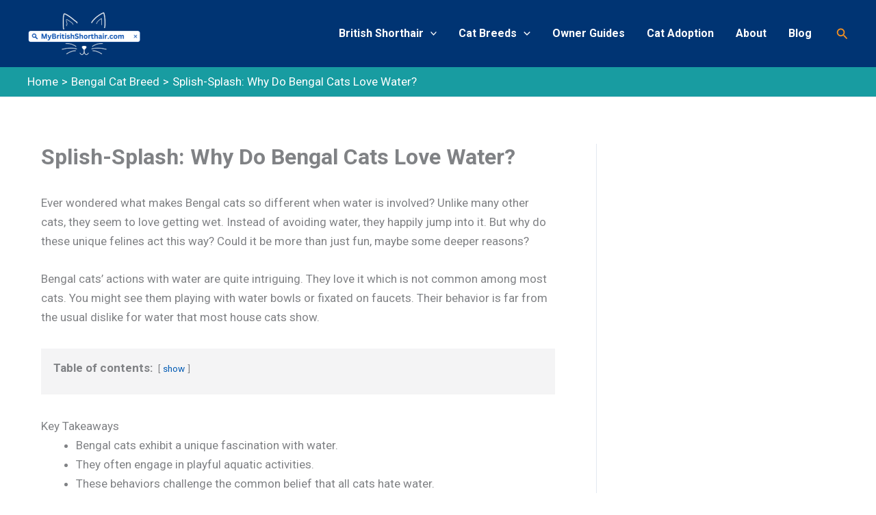

--- FILE ---
content_type: text/html; charset=UTF-8
request_url: https://mybritishshorthair.com/why-do-bengal-cats-love-water/
body_size: 35553
content:
<!DOCTYPE html>
<html lang="en-US" prefix="og: https://ogp.me/ns#">
<head>
<meta charset="UTF-8">
<meta name="viewport" content="width=device-width, initial-scale=1">
	<link rel="profile" href="https://gmpg.org/xfn/11"> 
		<style>img:is([sizes="auto" i], [sizes^="auto," i]) { contain-intrinsic-size: 3000px 1500px }</style>
	
<!-- Search Engine Optimization by Rank Math - https://rankmath.com/ -->
<title>Splish-Splash: Why Do Bengal Cats Love Water?</title>
<meta name="description" content="Dive into the feline fascination of water with Bengal cats. Learn why their playful antics often lead them to pools, taps &amp; tubs!"/>
<meta name="robots" content="follow, index, max-snippet:-1, max-video-preview:-1, max-image-preview:large"/>
<link rel="canonical" href="https://mybritishshorthair.com/why-do-bengal-cats-love-water/" />
<meta property="og:locale" content="en_US" />
<meta property="og:type" content="article" />
<meta property="og:title" content="Splish-Splash: Why Do Bengal Cats Love Water?" />
<meta property="og:description" content="Dive into the feline fascination of water with Bengal cats. Learn why their playful antics often lead them to pools, taps &amp; tubs!" />
<meta property="og:url" content="https://mybritishshorthair.com/why-do-bengal-cats-love-water/" />
<meta property="og:site_name" content="My British Shorthair" />
<meta property="article:author" content="https://www.facebook.com/mybritishshorthairpage/" />
<meta property="article:tag" content="Bengal Cat Breeds" />
<meta property="article:tag" content="Bengal Cats" />
<meta property="article:tag" content="Cat Behavior" />
<meta property="article:tag" content="Feline Water Fascination" />
<meta property="article:tag" content="Water and Bengal Cats" />
<meta property="article:tag" content="Water-Loving Cats" />
<meta property="article:section" content="Bengal Cat Breed" />
<meta property="og:image" content="https://mybritishshorthair.com/wp-content/uploads/2024/06/Why-Do-Bengal-Cats-Love-Water.jpg" />
<meta property="og:image:secure_url" content="https://mybritishshorthair.com/wp-content/uploads/2024/06/Why-Do-Bengal-Cats-Love-Water.jpg" />
<meta property="og:image:width" content="1024" />
<meta property="og:image:height" content="1024" />
<meta property="og:image:alt" content="Why Do Bengal Cats Love Water?" />
<meta property="og:image:type" content="image/jpeg" />
<meta property="article:published_time" content="2024-06-18T00:46:56+00:00" />
<meta name="twitter:card" content="summary_large_image" />
<meta name="twitter:title" content="Splish-Splash: Why Do Bengal Cats Love Water?" />
<meta name="twitter:description" content="Dive into the feline fascination of water with Bengal cats. Learn why their playful antics often lead them to pools, taps &amp; tubs!" />
<meta name="twitter:creator" content="@SarahDavisCats" />
<meta name="twitter:image" content="https://mybritishshorthair.com/wp-content/uploads/2024/06/Why-Do-Bengal-Cats-Love-Water.jpg" />
<meta name="twitter:label1" content="Written by" />
<meta name="twitter:data1" content="Sarah Davis" />
<meta name="twitter:label2" content="Time to read" />
<meta name="twitter:data2" content="11 minutes" />
<script type="application/ld+json" class="rank-math-schema">{"@context":"https://schema.org","@graph":[{"@type":"Place","@id":"https://mybritishshorthair.com/#place","address":{"@type":"PostalAddress","streetAddress":"46 Hullbridge Road","addressLocality":"South Woodham Ferrers, Chelmsford","addressRegion":"Essex","postalCode":"CM3 5NG","addressCountry":"United Kingdom"}},{"@type":"Organization","@id":"https://mybritishshorthair.com/#organization","name":"MyBritishShorthair","url":"https://mybritishshorthair.com","email":"sarah@mybritishshorthair.com","address":{"@type":"PostalAddress","streetAddress":"46 Hullbridge Road","addressLocality":"South Woodham Ferrers, Chelmsford","addressRegion":"Essex","postalCode":"CM3 5NG","addressCountry":"United Kingdom"},"logo":{"@type":"ImageObject","@id":"https://mybritishshorthair.com/#logo","url":"http://mybritishshorthair.com/wp-content/uploads/2023/07/mybritishshorthairlogo-1.png","contentUrl":"http://mybritishshorthair.com/wp-content/uploads/2023/07/mybritishshorthairlogo-1.png","caption":"My British Shorthair","inLanguage":"en-US","width":"220","height":"220"},"contactPoint":[{"@type":"ContactPoint","telephone":"0124594427","contactType":"customer support"}],"location":{"@id":"https://mybritishshorthair.com/#place"}},{"@type":"WebSite","@id":"https://mybritishshorthair.com/#website","url":"https://mybritishshorthair.com","name":"My British Shorthair","publisher":{"@id":"https://mybritishshorthair.com/#organization"},"inLanguage":"en-US"},{"@type":"ImageObject","@id":"https://mybritishshorthair.com/wp-content/uploads/2024/06/Why-Do-Bengal-Cats-Love-Water.jpg","url":"https://mybritishshorthair.com/wp-content/uploads/2024/06/Why-Do-Bengal-Cats-Love-Water.jpg","width":"1024","height":"1024","caption":"Why Do Bengal Cats Love Water?","inLanguage":"en-US"},{"@type":"BreadcrumbList","@id":"https://mybritishshorthair.com/why-do-bengal-cats-love-water/#breadcrumb","itemListElement":[{"@type":"ListItem","position":"1","item":{"@id":"https://mybritishshorthair.com","name":"Home"}},{"@type":"ListItem","position":"2","item":{"@id":"https://mybritishshorthair.com/bengal-cat-breed/","name":"Bengal Cat Breed"}},{"@type":"ListItem","position":"3","item":{"@id":"https://mybritishshorthair.com/why-do-bengal-cats-love-water/","name":"Splish-Splash: Why Do Bengal Cats Love Water?"}}]},{"@type":"WebPage","@id":"https://mybritishshorthair.com/why-do-bengal-cats-love-water/#webpage","url":"https://mybritishshorthair.com/why-do-bengal-cats-love-water/","name":"Splish-Splash: Why Do Bengal Cats Love Water?","datePublished":"2024-06-18T00:46:56+00:00","dateModified":"2024-06-18T00:46:56+00:00","isPartOf":{"@id":"https://mybritishshorthair.com/#website"},"primaryImageOfPage":{"@id":"https://mybritishshorthair.com/wp-content/uploads/2024/06/Why-Do-Bengal-Cats-Love-Water.jpg"},"inLanguage":"en-US","breadcrumb":{"@id":"https://mybritishshorthair.com/why-do-bengal-cats-love-water/#breadcrumb"}},{"@type":"Person","@id":"https://mybritishshorthair.com/author/admin/","name":"Sarah Davis","description":"Hello there, I\u2019m Sarah Davis, the heart and soul behind MyBritishShorthair.com - You will learn here everything you need to know when owning any cat. From a kitten to a fully grown cat, what to do and what to avoid to keep your cat happy and healthy. Enjoy the site!","url":"https://mybritishshorthair.com/author/admin/","image":{"@type":"ImageObject","@id":"https://secure.gravatar.com/avatar/d3568e0efa7a6957a88156eb2ed00de43781919ea42ee5a9055afe426d1f6a3f?s=96&amp;d=monsterid&amp;r=g","url":"https://secure.gravatar.com/avatar/d3568e0efa7a6957a88156eb2ed00de43781919ea42ee5a9055afe426d1f6a3f?s=96&amp;d=monsterid&amp;r=g","caption":"Sarah Davis","inLanguage":"en-US"},"sameAs":["https://www.facebook.com/mybritishshorthairpage/","https://twitter.com/SarahDavisCats","https://www.linkedin.com/in/sarah-davis-mybritishshorthair/","https://www.instagram.com/mybritishshorthaircom/","https://www.pinterest.co.uk/SarahDavisCats/"],"worksFor":{"@id":"https://mybritishshorthair.com/#organization"}},{"@type":"BlogPosting","headline":"Splish-Splash: Why Do Bengal Cats Love Water?","keywords":"Why Do Bengal Cats Love Water?","datePublished":"2024-06-18T00:46:56+00:00","dateModified":"2024-06-18T00:46:56+00:00","articleSection":"Bengal Cat Breed, Blog","author":{"@id":"https://mybritishshorthair.com/author/admin/","name":"Sarah Davis"},"publisher":{"@id":"https://mybritishshorthair.com/#organization"},"description":"Dive into the feline fascination of water with Bengal cats. Learn why their playful antics often lead them to pools, taps &amp; tubs!","name":"Splish-Splash: Why Do Bengal Cats Love Water?","@id":"https://mybritishshorthair.com/why-do-bengal-cats-love-water/#richSnippet","isPartOf":{"@id":"https://mybritishshorthair.com/why-do-bengal-cats-love-water/#webpage"},"image":{"@id":"https://mybritishshorthair.com/wp-content/uploads/2024/06/Why-Do-Bengal-Cats-Love-Water.jpg"},"inLanguage":"en-US","mainEntityOfPage":{"@id":"https://mybritishshorthair.com/why-do-bengal-cats-love-water/#webpage"}}]}</script>
<!-- /Rank Math WordPress SEO plugin -->

<link rel='dns-prefetch' href='//scripts.mediavine.com' />
<link rel='dns-prefetch' href='//fonts.googleapis.com' />
<link rel="alternate" type="application/rss+xml" title="My British Shorthair Cat - Adoption And Cat Guides &raquo; Feed" href="https://mybritishshorthair.com/feed/" />
<link rel="alternate" type="application/rss+xml" title="My British Shorthair Cat - Adoption And Cat Guides &raquo; Comments Feed" href="https://mybritishshorthair.com/comments/feed/" />
<script>
window._wpemojiSettings = {"baseUrl":"https:\/\/s.w.org\/images\/core\/emoji\/16.0.1\/72x72\/","ext":".png","svgUrl":"https:\/\/s.w.org\/images\/core\/emoji\/16.0.1\/svg\/","svgExt":".svg","source":{"concatemoji":"https:\/\/mybritishshorthair.com\/wp-includes\/js\/wp-emoji-release.min.js?ver=6.8.3"}};
/*! This file is auto-generated */
!function(s,n){var o,i,e;function c(e){try{var t={supportTests:e,timestamp:(new Date).valueOf()};sessionStorage.setItem(o,JSON.stringify(t))}catch(e){}}function p(e,t,n){e.clearRect(0,0,e.canvas.width,e.canvas.height),e.fillText(t,0,0);var t=new Uint32Array(e.getImageData(0,0,e.canvas.width,e.canvas.height).data),a=(e.clearRect(0,0,e.canvas.width,e.canvas.height),e.fillText(n,0,0),new Uint32Array(e.getImageData(0,0,e.canvas.width,e.canvas.height).data));return t.every(function(e,t){return e===a[t]})}function u(e,t){e.clearRect(0,0,e.canvas.width,e.canvas.height),e.fillText(t,0,0);for(var n=e.getImageData(16,16,1,1),a=0;a<n.data.length;a++)if(0!==n.data[a])return!1;return!0}function f(e,t,n,a){switch(t){case"flag":return n(e,"\ud83c\udff3\ufe0f\u200d\u26a7\ufe0f","\ud83c\udff3\ufe0f\u200b\u26a7\ufe0f")?!1:!n(e,"\ud83c\udde8\ud83c\uddf6","\ud83c\udde8\u200b\ud83c\uddf6")&&!n(e,"\ud83c\udff4\udb40\udc67\udb40\udc62\udb40\udc65\udb40\udc6e\udb40\udc67\udb40\udc7f","\ud83c\udff4\u200b\udb40\udc67\u200b\udb40\udc62\u200b\udb40\udc65\u200b\udb40\udc6e\u200b\udb40\udc67\u200b\udb40\udc7f");case"emoji":return!a(e,"\ud83e\udedf")}return!1}function g(e,t,n,a){var r="undefined"!=typeof WorkerGlobalScope&&self instanceof WorkerGlobalScope?new OffscreenCanvas(300,150):s.createElement("canvas"),o=r.getContext("2d",{willReadFrequently:!0}),i=(o.textBaseline="top",o.font="600 32px Arial",{});return e.forEach(function(e){i[e]=t(o,e,n,a)}),i}function t(e){var t=s.createElement("script");t.src=e,t.defer=!0,s.head.appendChild(t)}"undefined"!=typeof Promise&&(o="wpEmojiSettingsSupports",i=["flag","emoji"],n.supports={everything:!0,everythingExceptFlag:!0},e=new Promise(function(e){s.addEventListener("DOMContentLoaded",e,{once:!0})}),new Promise(function(t){var n=function(){try{var e=JSON.parse(sessionStorage.getItem(o));if("object"==typeof e&&"number"==typeof e.timestamp&&(new Date).valueOf()<e.timestamp+604800&&"object"==typeof e.supportTests)return e.supportTests}catch(e){}return null}();if(!n){if("undefined"!=typeof Worker&&"undefined"!=typeof OffscreenCanvas&&"undefined"!=typeof URL&&URL.createObjectURL&&"undefined"!=typeof Blob)try{var e="postMessage("+g.toString()+"("+[JSON.stringify(i),f.toString(),p.toString(),u.toString()].join(",")+"));",a=new Blob([e],{type:"text/javascript"}),r=new Worker(URL.createObjectURL(a),{name:"wpTestEmojiSupports"});return void(r.onmessage=function(e){c(n=e.data),r.terminate(),t(n)})}catch(e){}c(n=g(i,f,p,u))}t(n)}).then(function(e){for(var t in e)n.supports[t]=e[t],n.supports.everything=n.supports.everything&&n.supports[t],"flag"!==t&&(n.supports.everythingExceptFlag=n.supports.everythingExceptFlag&&n.supports[t]);n.supports.everythingExceptFlag=n.supports.everythingExceptFlag&&!n.supports.flag,n.DOMReady=!1,n.readyCallback=function(){n.DOMReady=!0}}).then(function(){return e}).then(function(){var e;n.supports.everything||(n.readyCallback(),(e=n.source||{}).concatemoji?t(e.concatemoji):e.wpemoji&&e.twemoji&&(t(e.twemoji),t(e.wpemoji)))}))}((window,document),window._wpemojiSettings);
</script>
<link rel='stylesheet' id='astra-theme-css-css' href='https://mybritishshorthair.com/wp-content/themes/astra/assets/css/minified/main.min.css?ver=4.11.15' media='all' />
<style id='astra-theme-css-inline-css'>
:root{--ast-post-nav-space:0;--ast-container-default-xlg-padding:3em;--ast-container-default-lg-padding:3em;--ast-container-default-slg-padding:2em;--ast-container-default-md-padding:3em;--ast-container-default-sm-padding:3em;--ast-container-default-xs-padding:2.4em;--ast-container-default-xxs-padding:1.8em;--ast-code-block-background:#ECEFF3;--ast-comment-inputs-background:#F9FAFB;--ast-normal-container-width:1200px;--ast-narrow-container-width:750px;--ast-blog-title-font-weight:normal;--ast-blog-meta-weight:inherit;--ast-global-color-primary:var(--ast-global-color-5);--ast-global-color-secondary:var(--ast-global-color-4);--ast-global-color-alternate-background:var(--ast-global-color-7);--ast-global-color-subtle-background:var(--ast-global-color-6);--ast-bg-style-guide:#F8FAFC;--ast-shadow-style-guide:0px 0px 4px 0 #00000057;--ast-global-dark-bg-style:#fff;--ast-global-dark-lfs:#fbfbfb;--ast-widget-bg-color:#fafafa;--ast-wc-container-head-bg-color:#fbfbfb;--ast-title-layout-bg:#eeeeee;--ast-search-border-color:#e7e7e7;--ast-lifter-hover-bg:#e6e6e6;--ast-gallery-block-color:#000;--srfm-color-input-label:var(--ast-global-color-2);}html{font-size:106.25%;}a{color:var(--ast-global-color-1);}a:hover,a:focus{color:var(--ast-global-color-0);}body,button,input,select,textarea,.ast-button,.ast-custom-button{font-family:'Roboto',sans-serif;font-weight:inherit;font-size:17px;font-size:1rem;line-height:var(--ast-body-line-height,1.65em);}blockquote{color:var(--ast-global-color-3);}h1,h2,h3,h4,h5,h6,.entry-content :where(h1,h2,h3,h4,h5,h6),.site-title,.site-title a{font-family:'Barlow Semi Condensed',sans-serif;font-weight:600;}.ast-site-identity .site-title a{color:var(--ast-global-color-2);}.site-title{font-size:26px;font-size:1.5294117647059rem;display:none;}header .custom-logo-link img{max-width:166px;width:166px;}.astra-logo-svg{width:166px;}.site-header .site-description{font-size:15px;font-size:0.88235294117647rem;display:none;}.entry-title{font-size:26px;font-size:1.5294117647059rem;}.archive .ast-article-post .ast-article-inner,.blog .ast-article-post .ast-article-inner,.archive .ast-article-post .ast-article-inner:hover,.blog .ast-article-post .ast-article-inner:hover{overflow:hidden;}h1,.entry-content :where(h1){font-size:48px;font-size:2.8235294117647rem;font-weight:600;font-family:'Barlow Semi Condensed',sans-serif;line-height:1.4em;}h2,.entry-content :where(h2){font-size:38px;font-size:2.2352941176471rem;font-weight:600;font-family:'Barlow Semi Condensed',sans-serif;line-height:1.3em;}h3,.entry-content :where(h3){font-size:30px;font-size:1.7647058823529rem;font-weight:600;font-family:'Barlow Semi Condensed',sans-serif;line-height:1.3em;}h4,.entry-content :where(h4){font-size:24px;font-size:1.4117647058824rem;line-height:1.2em;font-weight:600;font-family:'Barlow Semi Condensed',sans-serif;}h5,.entry-content :where(h5){font-size:20px;font-size:1.1764705882353rem;line-height:1.2em;font-weight:600;font-family:'Barlow Semi Condensed',sans-serif;}h6,.entry-content :where(h6){font-size:17px;font-size:1rem;line-height:1.25em;font-weight:600;font-family:'Barlow Semi Condensed',sans-serif;}::selection{background-color:var(--ast-global-color-1);color:#ffffff;}body,h1,h2,h3,h4,h5,h6,.entry-title a,.entry-content :where(h1,h2,h3,h4,h5,h6){color:var(--ast-global-color-3);}.tagcloud a:hover,.tagcloud a:focus,.tagcloud a.current-item{color:#ffffff;border-color:var(--ast-global-color-1);background-color:var(--ast-global-color-1);}input:focus,input[type="text"]:focus,input[type="email"]:focus,input[type="url"]:focus,input[type="password"]:focus,input[type="reset"]:focus,input[type="search"]:focus,textarea:focus{border-color:var(--ast-global-color-1);}input[type="radio"]:checked,input[type=reset],input[type="checkbox"]:checked,input[type="checkbox"]:hover:checked,input[type="checkbox"]:focus:checked,input[type=range]::-webkit-slider-thumb{border-color:var(--ast-global-color-1);background-color:var(--ast-global-color-1);box-shadow:none;}.site-footer a:hover + .post-count,.site-footer a:focus + .post-count{background:var(--ast-global-color-1);border-color:var(--ast-global-color-1);}.single .nav-links .nav-previous,.single .nav-links .nav-next{color:var(--ast-global-color-1);}.entry-meta,.entry-meta *{line-height:1.45;color:var(--ast-global-color-1);}.entry-meta a:not(.ast-button):hover,.entry-meta a:not(.ast-button):hover *,.entry-meta a:not(.ast-button):focus,.entry-meta a:not(.ast-button):focus *,.page-links > .page-link,.page-links .page-link:hover,.post-navigation a:hover{color:var(--ast-global-color-0);}#cat option,.secondary .calendar_wrap thead a,.secondary .calendar_wrap thead a:visited{color:var(--ast-global-color-1);}.secondary .calendar_wrap #today,.ast-progress-val span{background:var(--ast-global-color-1);}.secondary a:hover + .post-count,.secondary a:focus + .post-count{background:var(--ast-global-color-1);border-color:var(--ast-global-color-1);}.calendar_wrap #today > a{color:#ffffff;}.page-links .page-link,.single .post-navigation a{color:var(--ast-global-color-1);}.ast-search-menu-icon .search-form button.search-submit{padding:0 4px;}.ast-search-menu-icon form.search-form{padding-right:0;}.ast-search-menu-icon.slide-search input.search-field{width:0;}.ast-header-search .ast-search-menu-icon.ast-dropdown-active .search-form,.ast-header-search .ast-search-menu-icon.ast-dropdown-active .search-field:focus{transition:all 0.2s;}.search-form input.search-field:focus{outline:none;}.ast-archive-title{color:#189ca1;}.widget-title,.widget .wp-block-heading{font-size:24px;font-size:1.4117647058824rem;color:#189ca1;}#secondary,#secondary button,#secondary input,#secondary select,#secondary textarea{font-size:17px;font-size:1rem;}.ast-search-menu-icon.slide-search a:focus-visible:focus-visible,.astra-search-icon:focus-visible,#close:focus-visible,a:focus-visible,.ast-menu-toggle:focus-visible,.site .skip-link:focus-visible,.wp-block-loginout input:focus-visible,.wp-block-search.wp-block-search__button-inside .wp-block-search__inside-wrapper,.ast-header-navigation-arrow:focus-visible,.ast-orders-table__row .ast-orders-table__cell:focus-visible,a#ast-apply-coupon:focus-visible,#ast-apply-coupon:focus-visible,#close:focus-visible,.button.search-submit:focus-visible,#search_submit:focus,.normal-search:focus-visible,.ast-header-account-wrap:focus-visible,.astra-cart-drawer-close:focus,.ast-single-variation:focus,.ast-button:focus{outline-style:dotted;outline-color:inherit;outline-width:thin;}input:focus,input[type="text"]:focus,input[type="email"]:focus,input[type="url"]:focus,input[type="password"]:focus,input[type="reset"]:focus,input[type="search"]:focus,input[type="number"]:focus,textarea:focus,.wp-block-search__input:focus,[data-section="section-header-mobile-trigger"] .ast-button-wrap .ast-mobile-menu-trigger-minimal:focus,.ast-mobile-popup-drawer.active .menu-toggle-close:focus,#ast-scroll-top:focus,#coupon_code:focus,#ast-coupon-code:focus{border-style:dotted;border-color:inherit;border-width:thin;}input{outline:none;}.ast-logo-title-inline .site-logo-img{padding-right:1em;}.site-logo-img img{ transition:all 0.2s linear;}body .ast-oembed-container *{position:absolute;top:0;width:100%;height:100%;left:0;}body .wp-block-embed-pocket-casts .ast-oembed-container *{position:unset;}.ast-single-post-featured-section + article {margin-top: 2em;}.site-content .ast-single-post-featured-section img {width: 100%;overflow: hidden;object-fit: cover;}.site > .ast-single-related-posts-container {margin-top: 0;}@media (min-width: 922px) {.ast-desktop .ast-container--narrow {max-width: var(--ast-narrow-container-width);margin: 0 auto;}}#secondary {margin: 4em 0 2.5em;word-break: break-word;line-height: 2;}#secondary li {margin-bottom: 0.75em;}#secondary li:last-child {margin-bottom: 0;}@media (max-width: 768px) {.js_active .ast-plain-container.ast-single-post #secondary {margin-top: 1.5em;}}.ast-separate-container.ast-two-container #secondary .widget {background-color: #fff;padding: 2em;margin-bottom: 2em;}@media (min-width: 993px) {.ast-left-sidebar #secondary {padding-right: 60px;}.ast-right-sidebar #secondary {padding-left: 60px;}}@media (max-width: 993px) {.ast-right-sidebar #secondary {padding-left: 30px;}.ast-left-sidebar #secondary {padding-right: 30px;}}@media (min-width: 993px) {.ast-page-builder-template.ast-left-sidebar #secondary {padding-left: 60px;}.ast-page-builder-template.ast-right-sidebar #secondary {padding-right: 60px;}}@media (max-width: 993px) {.ast-page-builder-template.ast-right-sidebar #secondary {padding-right: 30px;}.ast-page-builder-template.ast-left-sidebar #secondary {padding-left: 30px;}}@media (max-width:921.9px){#ast-desktop-header{display:none;}}@media (min-width:922px){#ast-mobile-header{display:none;}}@media( max-width: 420px ) {.single .nav-links .nav-previous,.single .nav-links .nav-next {width: 100%;text-align: center;}}.wp-block-buttons.aligncenter{justify-content:center;}@media (max-width:921px){.ast-theme-transparent-header #primary,.ast-theme-transparent-header #secondary{padding:0;}}@media (max-width:921px){.ast-plain-container.ast-no-sidebar #primary{padding:0;}}.ast-plain-container.ast-no-sidebar #primary{margin-top:0;margin-bottom:0;}@media (min-width:1200px){.ast-plain-container.ast-no-sidebar #primary{margin-top:60px;margin-bottom:60px;}}.wp-block-button.is-style-outline .wp-block-button__link{border-color:var(--ast-global-color-1);}div.wp-block-button.is-style-outline > .wp-block-button__link:not(.has-text-color),div.wp-block-button.wp-block-button__link.is-style-outline:not(.has-text-color){color:var(--ast-global-color-1);}.wp-block-button.is-style-outline .wp-block-button__link:hover,.wp-block-buttons .wp-block-button.is-style-outline .wp-block-button__link:focus,.wp-block-buttons .wp-block-button.is-style-outline > .wp-block-button__link:not(.has-text-color):hover,.wp-block-buttons .wp-block-button.wp-block-button__link.is-style-outline:not(.has-text-color):hover{color:#ffffff;background-color:var(--ast-global-color-0);border-color:var(--ast-global-color-0);}.post-page-numbers.current .page-link,.ast-pagination .page-numbers.current{color:#ffffff;border-color:var(--ast-global-color-1);background-color:var(--ast-global-color-1);}.wp-block-button.is-style-outline .wp-block-button__link.wp-element-button,.ast-outline-button{border-color:var(--ast-global-color-1);font-family:inherit;font-weight:500;font-size:16px;font-size:0.94117647058824rem;line-height:1em;}.wp-block-buttons .wp-block-button.is-style-outline > .wp-block-button__link:not(.has-text-color),.wp-block-buttons .wp-block-button.wp-block-button__link.is-style-outline:not(.has-text-color),.ast-outline-button{color:var(--ast-global-color-1);}.wp-block-button.is-style-outline .wp-block-button__link:hover,.wp-block-buttons .wp-block-button.is-style-outline .wp-block-button__link:focus,.wp-block-buttons .wp-block-button.is-style-outline > .wp-block-button__link:not(.has-text-color):hover,.wp-block-buttons .wp-block-button.wp-block-button__link.is-style-outline:not(.has-text-color):hover,.ast-outline-button:hover,.ast-outline-button:focus,.wp-block-uagb-buttons-child .uagb-buttons-repeater.ast-outline-button:hover,.wp-block-uagb-buttons-child .uagb-buttons-repeater.ast-outline-button:focus{color:#ffffff;background-color:var(--ast-global-color-0);border-color:var(--ast-global-color-0);}.wp-block-button .wp-block-button__link.wp-element-button.is-style-outline:not(.has-background),.wp-block-button.is-style-outline>.wp-block-button__link.wp-element-button:not(.has-background),.ast-outline-button{background-color:transparent;}.entry-content[data-ast-blocks-layout] > figure{margin-bottom:1em;}h1.widget-title{font-weight:600;}h2.widget-title{font-weight:600;}h3.widget-title{font-weight:600;}#page{display:flex;flex-direction:column;min-height:100vh;}.ast-404-layout-1 h1.page-title{color:var(--ast-global-color-2);}.single .post-navigation a{line-height:1em;height:inherit;}.error-404 .page-sub-title{font-size:1.5rem;font-weight:inherit;}.search .site-content .content-area .search-form{margin-bottom:0;}#page .site-content{flex-grow:1;}.widget{margin-bottom:1.25em;}#secondary li{line-height:1.5em;}#secondary .wp-block-group h2{margin-bottom:0.7em;}#secondary h2{font-size:1.7rem;}.ast-separate-container .ast-article-post,.ast-separate-container .ast-article-single,.ast-separate-container .comment-respond{padding:3em;}.ast-separate-container .ast-article-single .ast-article-single{padding:0;}.ast-article-single .wp-block-post-template-is-layout-grid{padding-left:0;}.ast-separate-container .comments-title,.ast-narrow-container .comments-title{padding:1.5em 2em;}.ast-page-builder-template .comment-form-textarea,.ast-comment-formwrap .ast-grid-common-col{padding:0;}.ast-comment-formwrap{padding:0;display:inline-flex;column-gap:20px;width:100%;margin-left:0;margin-right:0;}.comments-area textarea#comment:focus,.comments-area textarea#comment:active,.comments-area .ast-comment-formwrap input[type="text"]:focus,.comments-area .ast-comment-formwrap input[type="text"]:active {box-shadow:none;outline:none;}.archive.ast-page-builder-template .entry-header{margin-top:2em;}.ast-page-builder-template .ast-comment-formwrap{width:100%;}.entry-title{margin-bottom:0.5em;}.ast-archive-description p{font-size:inherit;font-weight:inherit;line-height:inherit;}.ast-separate-container .ast-comment-list li.depth-1,.hentry{margin-bottom:2em;}@media (min-width:921px){.ast-left-sidebar.ast-page-builder-template #secondary,.archive.ast-right-sidebar.ast-page-builder-template .site-main{padding-left:20px;padding-right:20px;}}@media (max-width:544px){.ast-comment-formwrap.ast-row{column-gap:10px;display:inline-block;}#ast-commentform .ast-grid-common-col{position:relative;width:100%;}}@media (min-width:1201px){.ast-separate-container .ast-article-post,.ast-separate-container .ast-article-single,.ast-separate-container .ast-author-box,.ast-separate-container .ast-404-layout-1,.ast-separate-container .no-results{padding:3em;}}@media (max-width:921px){.ast-left-sidebar #content > .ast-container{display:flex;flex-direction:column-reverse;width:100%;}}@media (max-width:921px){#secondary.secondary{padding-top:0;}.ast-separate-container.ast-right-sidebar #secondary{padding-left:1em;padding-right:1em;}.ast-separate-container.ast-two-container #secondary{padding-left:0;padding-right:0;}.ast-page-builder-template .entry-header #secondary,.ast-page-builder-template #secondary{margin-top:1.5em;}}@media (max-width:921px){.ast-right-sidebar #primary{padding-right:0;}.ast-page-builder-template.ast-left-sidebar #secondary,.ast-page-builder-template.ast-right-sidebar #secondary{padding-right:20px;padding-left:20px;}.ast-right-sidebar #secondary,.ast-left-sidebar #primary{padding-left:0;}.ast-left-sidebar #secondary{padding-right:0;}}@media (min-width:922px){.ast-separate-container.ast-right-sidebar #primary,.ast-separate-container.ast-left-sidebar #primary{border:0;}.search-no-results.ast-separate-container #primary{margin-bottom:4em;}}@media (min-width:922px){.ast-right-sidebar #primary{border-right:1px solid var(--ast-border-color);}.ast-left-sidebar #primary{border-left:1px solid var(--ast-border-color);}.ast-right-sidebar #secondary{border-left:1px solid var(--ast-border-color);margin-left:-1px;}.ast-left-sidebar #secondary{border-right:1px solid var(--ast-border-color);margin-right:-1px;}.ast-separate-container.ast-two-container.ast-right-sidebar #secondary{padding-left:30px;padding-right:0;}.ast-separate-container.ast-two-container.ast-left-sidebar #secondary{padding-right:30px;padding-left:0;}.ast-separate-container.ast-right-sidebar #secondary,.ast-separate-container.ast-left-sidebar #secondary{border:0;margin-left:auto;margin-right:auto;}.ast-separate-container.ast-two-container #secondary .widget:last-child{margin-bottom:0;}}.wp-block-button .wp-block-button__link{color:#ffffff;}.wp-block-button .wp-block-button__link:hover,.wp-block-button .wp-block-button__link:focus{color:#ffffff;background-color:var(--ast-global-color-0);border-color:var(--ast-global-color-0);}.wp-block-button .wp-block-button__link,.wp-block-search .wp-block-search__button,body .wp-block-file .wp-block-file__button{border-color:var(--ast-global-color-1);background-color:var(--ast-global-color-1);color:#ffffff;font-family:inherit;font-weight:500;line-height:1em;font-size:16px;font-size:0.94117647058824rem;padding-top:15px;padding-right:30px;padding-bottom:15px;padding-left:30px;}@media (max-width:921px){.wp-block-button .wp-block-button__link,.wp-block-search .wp-block-search__button,body .wp-block-file .wp-block-file__button{padding-top:14px;padding-right:28px;padding-bottom:14px;padding-left:28px;}}@media (max-width:544px){.wp-block-button .wp-block-button__link,.wp-block-search .wp-block-search__button,body .wp-block-file .wp-block-file__button{padding-top:12px;padding-right:24px;padding-bottom:12px;padding-left:24px;}}.menu-toggle,button,.ast-button,.ast-custom-button,.button,input#submit,input[type="button"],input[type="submit"],input[type="reset"],#comments .submit,.search .search-submit,form[CLASS*="wp-block-search__"].wp-block-search .wp-block-search__inside-wrapper .wp-block-search__button,body .wp-block-file .wp-block-file__button,.search .search-submit{border-style:solid;border-top-width:0;border-right-width:0;border-left-width:0;border-bottom-width:0;color:#ffffff;border-color:var(--ast-global-color-1);background-color:var(--ast-global-color-1);padding-top:15px;padding-right:30px;padding-bottom:15px;padding-left:30px;font-family:inherit;font-weight:500;font-size:16px;font-size:0.94117647058824rem;line-height:1em;}button:focus,.menu-toggle:hover,button:hover,.ast-button:hover,.ast-custom-button:hover .button:hover,.ast-custom-button:hover ,input[type=reset]:hover,input[type=reset]:focus,input#submit:hover,input#submit:focus,input[type="button"]:hover,input[type="button"]:focus,input[type="submit"]:hover,input[type="submit"]:focus,form[CLASS*="wp-block-search__"].wp-block-search .wp-block-search__inside-wrapper .wp-block-search__button:hover,form[CLASS*="wp-block-search__"].wp-block-search .wp-block-search__inside-wrapper .wp-block-search__button:focus,body .wp-block-file .wp-block-file__button:hover,body .wp-block-file .wp-block-file__button:focus{color:#ffffff;background-color:var(--ast-global-color-0);border-color:var(--ast-global-color-0);}form[CLASS*="wp-block-search__"].wp-block-search .wp-block-search__inside-wrapper .wp-block-search__button.has-icon{padding-top:calc(15px - 3px);padding-right:calc(30px - 3px);padding-bottom:calc(15px - 3px);padding-left:calc(30px - 3px);}@media (max-width:921px){.menu-toggle,button,.ast-button,.ast-custom-button,.button,input#submit,input[type="button"],input[type="submit"],input[type="reset"],#comments .submit,.search .search-submit,form[CLASS*="wp-block-search__"].wp-block-search .wp-block-search__inside-wrapper .wp-block-search__button,body .wp-block-file .wp-block-file__button,.search .search-submit{padding-top:14px;padding-right:28px;padding-bottom:14px;padding-left:28px;}}@media (max-width:544px){.menu-toggle,button,.ast-button,.ast-custom-button,.button,input#submit,input[type="button"],input[type="submit"],input[type="reset"],#comments .submit,.search .search-submit,form[CLASS*="wp-block-search__"].wp-block-search .wp-block-search__inside-wrapper .wp-block-search__button,body .wp-block-file .wp-block-file__button,.search .search-submit{padding-top:12px;padding-right:24px;padding-bottom:12px;padding-left:24px;}}@media (max-width:921px){.ast-mobile-header-stack .main-header-bar .ast-search-menu-icon{display:inline-block;}.ast-header-break-point.ast-header-custom-item-outside .ast-mobile-header-stack .main-header-bar .ast-search-icon{margin:0;}.ast-comment-avatar-wrap img{max-width:2.5em;}.ast-comment-meta{padding:0 1.8888em 1.3333em;}.ast-separate-container .ast-comment-list li.depth-1{padding:1.5em 2.14em;}.ast-separate-container .comment-respond{padding:2em 2.14em;}}@media (min-width:544px){.ast-container{max-width:100%;}}@media (max-width:544px){.ast-separate-container .ast-article-post,.ast-separate-container .ast-article-single,.ast-separate-container .comments-title,.ast-separate-container .ast-archive-description{padding:1.5em 1em;}.ast-separate-container #content .ast-container{padding-left:0.54em;padding-right:0.54em;}.ast-separate-container .ast-comment-list .bypostauthor{padding:.5em;}.ast-search-menu-icon.ast-dropdown-active .search-field{width:170px;}.ast-separate-container #secondary{padding-top:0;}.ast-separate-container.ast-two-container #secondary .widget{margin-bottom:1.5em;padding-left:1em;padding-right:1em;}} #ast-mobile-header .ast-site-header-cart-li a{pointer-events:none;}.ast-separate-container{background-color:var(--ast-global-color-4);background-image:none;}@media (max-width:921px){.widget-title{font-size:24px;font-size:1.4117647058824rem;}body,button,input,select,textarea,.ast-button,.ast-custom-button{font-size:17px;font-size:1rem;}#secondary,#secondary button,#secondary input,#secondary select,#secondary textarea{font-size:17px;font-size:1rem;}.site-title{display:none;}.site-header .site-description{display:none;}h1,.entry-content :where(h1){font-size:40px;}h2,.entry-content :where(h2){font-size:32px;}h3,.entry-content :where(h3){font-size:26px;}h4,.entry-content :where(h4){font-size:20px;font-size:1.1764705882353rem;}h5,.entry-content :where(h5){font-size:17px;font-size:1rem;}h6,.entry-content :where(h6){font-size:15px;font-size:0.88235294117647rem;}}@media (max-width:544px){.widget-title{font-size:24px;font-size:1.4117647058824rem;}body,button,input,select,textarea,.ast-button,.ast-custom-button{font-size:17px;font-size:1rem;}#secondary,#secondary button,#secondary input,#secondary select,#secondary textarea{font-size:17px;font-size:1rem;}.site-title{display:none;}.site-header .site-description{display:none;}h1,.entry-content :where(h1){font-size:32px;}h2,.entry-content :where(h2){font-size:25px;}h3,.entry-content :where(h3){font-size:22px;}h4,.entry-content :where(h4){font-size:18px;font-size:1.0588235294118rem;}h5,.entry-content :where(h5){font-size:15px;font-size:0.88235294117647rem;}h6,.entry-content :where(h6){font-size:13px;font-size:0.76470588235294rem;}header .custom-logo-link img,.ast-header-break-point .site-branding img,.ast-header-break-point .custom-logo-link img{max-width:149px;width:149px;}.astra-logo-svg{width:149px;}.ast-header-break-point .site-logo-img .custom-mobile-logo-link img{max-width:149px;}}@media (max-width:544px){html{font-size:106.25%;}}@media (min-width:922px){.ast-container{max-width:1240px;}}@media (min-width:922px){.site-content .ast-container{display:flex;}}@media (max-width:921px){.site-content .ast-container{flex-direction:column;}}@media (min-width:922px){.single-post .site-content > .ast-container{max-width:1200px;}}@media (min-width:922px){.main-header-menu .sub-menu .menu-item.ast-left-align-sub-menu:hover > .sub-menu,.main-header-menu .sub-menu .menu-item.ast-left-align-sub-menu.focus > .sub-menu{margin-left:-0px;}}.entry-content li > p{margin-bottom:0;}.site .comments-area{padding-bottom:3em;}.wp-block-file {display: flex;align-items: center;flex-wrap: wrap;justify-content: space-between;}.wp-block-pullquote {border: none;}.wp-block-pullquote blockquote::before {content: "\201D";font-family: "Helvetica",sans-serif;display: flex;transform: rotate( 180deg );font-size: 6rem;font-style: normal;line-height: 1;font-weight: bold;align-items: center;justify-content: center;}.has-text-align-right > blockquote::before {justify-content: flex-start;}.has-text-align-left > blockquote::before {justify-content: flex-end;}figure.wp-block-pullquote.is-style-solid-color blockquote {max-width: 100%;text-align: inherit;}:root {--wp--custom--ast-default-block-top-padding: 3em;--wp--custom--ast-default-block-right-padding: 3em;--wp--custom--ast-default-block-bottom-padding: 3em;--wp--custom--ast-default-block-left-padding: 3em;--wp--custom--ast-container-width: 1200px;--wp--custom--ast-content-width-size: 1200px;--wp--custom--ast-wide-width-size: calc(1200px + var(--wp--custom--ast-default-block-left-padding) + var(--wp--custom--ast-default-block-right-padding));}.ast-narrow-container {--wp--custom--ast-content-width-size: 750px;--wp--custom--ast-wide-width-size: 750px;}@media(max-width: 921px) {:root {--wp--custom--ast-default-block-top-padding: 3em;--wp--custom--ast-default-block-right-padding: 2em;--wp--custom--ast-default-block-bottom-padding: 3em;--wp--custom--ast-default-block-left-padding: 2em;}}@media(max-width: 544px) {:root {--wp--custom--ast-default-block-top-padding: 3em;--wp--custom--ast-default-block-right-padding: 1.5em;--wp--custom--ast-default-block-bottom-padding: 3em;--wp--custom--ast-default-block-left-padding: 1.5em;}}.entry-content > .wp-block-group,.entry-content > .wp-block-cover,.entry-content > .wp-block-columns {padding-top: var(--wp--custom--ast-default-block-top-padding);padding-right: var(--wp--custom--ast-default-block-right-padding);padding-bottom: var(--wp--custom--ast-default-block-bottom-padding);padding-left: var(--wp--custom--ast-default-block-left-padding);}.ast-plain-container.ast-no-sidebar .entry-content > .alignfull,.ast-page-builder-template .ast-no-sidebar .entry-content > .alignfull {margin-left: calc( -50vw + 50%);margin-right: calc( -50vw + 50%);max-width: 100vw;width: 100vw;}.ast-plain-container.ast-no-sidebar .entry-content .alignfull .alignfull,.ast-page-builder-template.ast-no-sidebar .entry-content .alignfull .alignfull,.ast-plain-container.ast-no-sidebar .entry-content .alignfull .alignwide,.ast-page-builder-template.ast-no-sidebar .entry-content .alignfull .alignwide,.ast-plain-container.ast-no-sidebar .entry-content .alignwide .alignfull,.ast-page-builder-template.ast-no-sidebar .entry-content .alignwide .alignfull,.ast-plain-container.ast-no-sidebar .entry-content .alignwide .alignwide,.ast-page-builder-template.ast-no-sidebar .entry-content .alignwide .alignwide,.ast-plain-container.ast-no-sidebar .entry-content .wp-block-column .alignfull,.ast-page-builder-template.ast-no-sidebar .entry-content .wp-block-column .alignfull,.ast-plain-container.ast-no-sidebar .entry-content .wp-block-column .alignwide,.ast-page-builder-template.ast-no-sidebar .entry-content .wp-block-column .alignwide {margin-left: auto;margin-right: auto;width: 100%;}[data-ast-blocks-layout] .wp-block-separator:not(.is-style-dots) {height: 0;}[data-ast-blocks-layout] .wp-block-separator {margin: 20px auto;}[data-ast-blocks-layout] .wp-block-separator:not(.is-style-wide):not(.is-style-dots) {max-width: 100px;}[data-ast-blocks-layout] .wp-block-separator.has-background {padding: 0;}.entry-content[data-ast-blocks-layout] > * {max-width: var(--wp--custom--ast-content-width-size);margin-left: auto;margin-right: auto;}.entry-content[data-ast-blocks-layout] > .alignwide {max-width: var(--wp--custom--ast-wide-width-size);}.entry-content[data-ast-blocks-layout] .alignfull {max-width: none;}.entry-content .wp-block-columns {margin-bottom: 0;}blockquote {margin: 1.5em;border-color: rgba(0,0,0,0.05);}.wp-block-quote:not(.has-text-align-right):not(.has-text-align-center) {border-left: 5px solid rgba(0,0,0,0.05);}.has-text-align-right > blockquote,blockquote.has-text-align-right {border-right: 5px solid rgba(0,0,0,0.05);}.has-text-align-left > blockquote,blockquote.has-text-align-left {border-left: 5px solid rgba(0,0,0,0.05);}.wp-block-site-tagline,.wp-block-latest-posts .read-more {margin-top: 15px;}.wp-block-loginout p label {display: block;}.wp-block-loginout p:not(.login-remember):not(.login-submit) input {width: 100%;}.wp-block-loginout input:focus {border-color: transparent;}.wp-block-loginout input:focus {outline: thin dotted;}.entry-content .wp-block-media-text .wp-block-media-text__content {padding: 0 0 0 8%;}.entry-content .wp-block-media-text.has-media-on-the-right .wp-block-media-text__content {padding: 0 8% 0 0;}.entry-content .wp-block-media-text.has-background .wp-block-media-text__content {padding: 8%;}.entry-content .wp-block-cover:not([class*="background-color"]):not(.has-text-color.has-link-color) .wp-block-cover__inner-container,.entry-content .wp-block-cover:not([class*="background-color"]) .wp-block-cover-image-text,.entry-content .wp-block-cover:not([class*="background-color"]) .wp-block-cover-text,.entry-content .wp-block-cover-image:not([class*="background-color"]) .wp-block-cover__inner-container,.entry-content .wp-block-cover-image:not([class*="background-color"]) .wp-block-cover-image-text,.entry-content .wp-block-cover-image:not([class*="background-color"]) .wp-block-cover-text {color: var(--ast-global-color-primary,var(--ast-global-color-5));}.wp-block-loginout .login-remember input {width: 1.1rem;height: 1.1rem;margin: 0 5px 4px 0;vertical-align: middle;}.wp-block-latest-posts > li > *:first-child,.wp-block-latest-posts:not(.is-grid) > li:first-child {margin-top: 0;}.entry-content > .wp-block-buttons,.entry-content > .wp-block-uagb-buttons {margin-bottom: 1.5em;}.wp-block-search__inside-wrapper .wp-block-search__input {padding: 0 10px;color: var(--ast-global-color-3);background: var(--ast-global-color-primary,var(--ast-global-color-5));border-color: var(--ast-border-color);}.wp-block-latest-posts .read-more {margin-bottom: 1.5em;}.wp-block-search__no-button .wp-block-search__inside-wrapper .wp-block-search__input {padding-top: 5px;padding-bottom: 5px;}.wp-block-latest-posts .wp-block-latest-posts__post-date,.wp-block-latest-posts .wp-block-latest-posts__post-author {font-size: 1rem;}.wp-block-latest-posts > li > *,.wp-block-latest-posts:not(.is-grid) > li {margin-top: 12px;margin-bottom: 12px;}.ast-page-builder-template .entry-content[data-ast-blocks-layout] > .alignwide:where(:not(.uagb-is-root-container):not(.spectra-is-root-container)) > * {max-width: var(--wp--custom--ast-wide-width-size);}.ast-page-builder-template .entry-content[data-ast-blocks-layout] > .inherit-container-width > *,.ast-page-builder-template .entry-content[data-ast-blocks-layout] > *:not(.wp-block-group):where(:not(.uagb-is-root-container):not(.spectra-is-root-container)) > *,.entry-content[data-ast-blocks-layout] > .wp-block-cover .wp-block-cover__inner-container {max-width: var(--wp--custom--ast-content-width-size) ;margin-left: auto;margin-right: auto;}.ast-page-builder-template .entry-content[data-ast-blocks-layout] > *,.ast-page-builder-template .entry-content[data-ast-blocks-layout] > .alignfull:where(:not(.wp-block-group):not(.uagb-is-root-container):not(.spectra-is-root-container)) > * {max-width: none;}.entry-content[data-ast-blocks-layout] .wp-block-cover:not(.alignleft):not(.alignright) {width: auto;}@media(max-width: 1200px) {.ast-separate-container .entry-content > .alignfull,.ast-separate-container .entry-content[data-ast-blocks-layout] > .alignwide,.ast-plain-container .entry-content[data-ast-blocks-layout] > .alignwide,.ast-plain-container .entry-content .alignfull {margin-left: calc(-1 * min(var(--ast-container-default-xlg-padding),20px)) ;margin-right: calc(-1 * min(var(--ast-container-default-xlg-padding),20px));}}@media(min-width: 1201px) {.ast-separate-container .entry-content > .alignfull {margin-left: calc(-1 * var(--ast-container-default-xlg-padding) );margin-right: calc(-1 * var(--ast-container-default-xlg-padding) );}.ast-separate-container .entry-content[data-ast-blocks-layout] > .alignwide,.ast-plain-container .entry-content[data-ast-blocks-layout] > .alignwide {margin-left: calc(-1 * var(--wp--custom--ast-default-block-left-padding) );margin-right: calc(-1 * var(--wp--custom--ast-default-block-right-padding) );}}@media(min-width: 921px) {.ast-separate-container .entry-content .wp-block-group.alignwide:not(.inherit-container-width) > :where(:not(.alignleft):not(.alignright)),.ast-plain-container .entry-content .wp-block-group.alignwide:not(.inherit-container-width) > :where(:not(.alignleft):not(.alignright)) {max-width: calc( var(--wp--custom--ast-content-width-size) + 80px );}.ast-plain-container.ast-right-sidebar .entry-content[data-ast-blocks-layout] .alignfull,.ast-plain-container.ast-left-sidebar .entry-content[data-ast-blocks-layout] .alignfull {margin-left: -60px;margin-right: -60px;}}@media(min-width: 544px) {.entry-content > .alignleft {margin-right: 20px;}.entry-content > .alignright {margin-left: 20px;}}@media (max-width:544px){.wp-block-columns .wp-block-column:not(:last-child){margin-bottom:20px;}.wp-block-latest-posts{margin:0;}}@media( max-width: 600px ) {.entry-content .wp-block-media-text .wp-block-media-text__content,.entry-content .wp-block-media-text.has-media-on-the-right .wp-block-media-text__content {padding: 8% 0 0;}.entry-content .wp-block-media-text.has-background .wp-block-media-text__content {padding: 8%;}}.ast-page-builder-template .entry-header {padding-left: 0;}.ast-narrow-container .site-content .wp-block-uagb-image--align-full .wp-block-uagb-image__figure {max-width: 100%;margin-left: auto;margin-right: auto;}.entry-content ul,.entry-content ol {padding: revert;margin: revert;}:root .has-ast-global-color-0-color{color:var(--ast-global-color-0);}:root .has-ast-global-color-0-background-color{background-color:var(--ast-global-color-0);}:root .wp-block-button .has-ast-global-color-0-color{color:var(--ast-global-color-0);}:root .wp-block-button .has-ast-global-color-0-background-color{background-color:var(--ast-global-color-0);}:root .has-ast-global-color-1-color{color:var(--ast-global-color-1);}:root .has-ast-global-color-1-background-color{background-color:var(--ast-global-color-1);}:root .wp-block-button .has-ast-global-color-1-color{color:var(--ast-global-color-1);}:root .wp-block-button .has-ast-global-color-1-background-color{background-color:var(--ast-global-color-1);}:root .has-ast-global-color-2-color{color:var(--ast-global-color-2);}:root .has-ast-global-color-2-background-color{background-color:var(--ast-global-color-2);}:root .wp-block-button .has-ast-global-color-2-color{color:var(--ast-global-color-2);}:root .wp-block-button .has-ast-global-color-2-background-color{background-color:var(--ast-global-color-2);}:root .has-ast-global-color-3-color{color:var(--ast-global-color-3);}:root .has-ast-global-color-3-background-color{background-color:var(--ast-global-color-3);}:root .wp-block-button .has-ast-global-color-3-color{color:var(--ast-global-color-3);}:root .wp-block-button .has-ast-global-color-3-background-color{background-color:var(--ast-global-color-3);}:root .has-ast-global-color-4-color{color:var(--ast-global-color-4);}:root .has-ast-global-color-4-background-color{background-color:var(--ast-global-color-4);}:root .wp-block-button .has-ast-global-color-4-color{color:var(--ast-global-color-4);}:root .wp-block-button .has-ast-global-color-4-background-color{background-color:var(--ast-global-color-4);}:root .has-ast-global-color-5-color{color:var(--ast-global-color-5);}:root .has-ast-global-color-5-background-color{background-color:var(--ast-global-color-5);}:root .wp-block-button .has-ast-global-color-5-color{color:var(--ast-global-color-5);}:root .wp-block-button .has-ast-global-color-5-background-color{background-color:var(--ast-global-color-5);}:root .has-ast-global-color-6-color{color:var(--ast-global-color-6);}:root .has-ast-global-color-6-background-color{background-color:var(--ast-global-color-6);}:root .wp-block-button .has-ast-global-color-6-color{color:var(--ast-global-color-6);}:root .wp-block-button .has-ast-global-color-6-background-color{background-color:var(--ast-global-color-6);}:root .has-ast-global-color-7-color{color:var(--ast-global-color-7);}:root .has-ast-global-color-7-background-color{background-color:var(--ast-global-color-7);}:root .wp-block-button .has-ast-global-color-7-color{color:var(--ast-global-color-7);}:root .wp-block-button .has-ast-global-color-7-background-color{background-color:var(--ast-global-color-7);}:root .has-ast-global-color-8-color{color:var(--ast-global-color-8);}:root .has-ast-global-color-8-background-color{background-color:var(--ast-global-color-8);}:root .wp-block-button .has-ast-global-color-8-color{color:var(--ast-global-color-8);}:root .wp-block-button .has-ast-global-color-8-background-color{background-color:var(--ast-global-color-8);}:root{--ast-global-color-0:#046bd2;--ast-global-color-1:#045cb4;--ast-global-color-2:#1e293b;--ast-global-color-3:#334155;--ast-global-color-4:#f9fafb;--ast-global-color-5:#FFFFFF;--ast-global-color-6:#e2e8f0;--ast-global-color-7:#cbd5e1;--ast-global-color-8:#94a3b8;}:root {--ast-border-color : var(--ast-global-color-6);}.ast-single-entry-banner {-js-display: flex;display: flex;flex-direction: column;justify-content: center;text-align: center;position: relative;background: var(--ast-title-layout-bg);}.ast-single-entry-banner[data-banner-layout="layout-1"] {max-width: 1200px;background: inherit;padding: 20px 0;}.ast-single-entry-banner[data-banner-width-type="custom"] {margin: 0 auto;width: 100%;}.ast-single-entry-banner + .site-content .entry-header {margin-bottom: 0;}.site .ast-author-avatar {--ast-author-avatar-size: ;}a.ast-underline-text {text-decoration: underline;}.ast-container > .ast-terms-link {position: relative;display: block;}a.ast-button.ast-badge-tax {padding: 4px 8px;border-radius: 3px;font-size: inherit;}header.entry-header:not(.related-entry-header){text-align:left;}header.entry-header:not(.related-entry-header) .entry-title{font-weight:600;font-size:32px;font-size:1.8823529411765rem;}header.entry-header:not(.related-entry-header) > *:not(:last-child){margin-bottom:10px;}@media (max-width:921px){header.entry-header:not(.related-entry-header){text-align:left;}}@media (max-width:544px){header.entry-header:not(.related-entry-header){text-align:left;}}.ast-archive-entry-banner {-js-display: flex;display: flex;flex-direction: column;justify-content: center;text-align: center;position: relative;background: var(--ast-title-layout-bg);}.ast-archive-entry-banner[data-banner-width-type="custom"] {margin: 0 auto;width: 100%;}.ast-archive-entry-banner[data-banner-layout="layout-1"] {background: inherit;padding: 20px 0;text-align: left;}body.archive .ast-archive-description{max-width:1200px;width:100%;text-align:left;padding-top:3em;padding-right:3em;padding-bottom:3em;padding-left:3em;}body.archive .ast-archive-description .ast-archive-title,body.archive .ast-archive-description .ast-archive-title *{font-weight:600;font-size:32px;font-size:1.8823529411765rem;}body.archive .ast-archive-description > *:not(:last-child){margin-bottom:10px;}@media (max-width:921px){body.archive .ast-archive-description{text-align:left;}}@media (max-width:544px){body.archive .ast-archive-description{text-align:left;}}.ast-breadcrumbs .trail-browse,.ast-breadcrumbs .trail-items,.ast-breadcrumbs .trail-items li{display:inline-block;margin:0;padding:0;border:none;background:inherit;text-indent:0;text-decoration:none;}.ast-breadcrumbs .trail-browse{font-size:inherit;font-style:inherit;font-weight:inherit;color:inherit;}.ast-breadcrumbs .trail-items{list-style:none;}.trail-items li::after{padding:0 0.3em;content:"\00bb";}.trail-items li:last-of-type::after{display:none;}.trail-items li::after{content:"\003E";}.ast-breadcrumbs-wrapper .trail-items a{color:var(--ast-global-color-4);}.ast-breadcrumbs-wrapper .trail-items .trail-end{color:#ffffff;}.ast-breadcrumbs-wrapper .trail-items li::after{color:#ffffff;}.ast-breadcrumbs-wrapper,.main-header-bar.ast-header-breadcrumb{background-color:#189ca1;}.ast-breadcrumbs-wrapper{text-align:left;}.ast-header-breadcrumb{padding-top:10px;padding-bottom:10px;width:100%;}.ast-default-menu-enable.ast-main-header-nav-open.ast-header-break-point .main-header-bar.ast-header-breadcrumb,.ast-main-header-nav-open .main-header-bar.ast-header-breadcrumb{padding-top:1em;padding-bottom:1em;}.ast-header-break-point .main-header-bar.ast-header-breadcrumb{border-bottom-width:1px;border-bottom-color:#eaeaea;border-bottom-style:solid;}.ast-breadcrumbs-wrapper{line-height:1.4;}.ast-breadcrumbs-wrapper .rank-math-breadcrumb p{margin-bottom:0px;}.ast-breadcrumbs-wrapper{display:block;width:100%;}h1,h2,h3,h4,h5,h6,.entry-content :where(h1,h2,h3,h4,h5,h6){color:#189ca1;}.entry-title a{color:#189ca1;}@media (max-width:921px){.ast-builder-grid-row-container.ast-builder-grid-row-tablet-3-firstrow .ast-builder-grid-row > *:first-child,.ast-builder-grid-row-container.ast-builder-grid-row-tablet-3-lastrow .ast-builder-grid-row > *:last-child{grid-column:1 / -1;}}@media (max-width:544px){.ast-builder-grid-row-container.ast-builder-grid-row-mobile-3-firstrow .ast-builder-grid-row > *:first-child,.ast-builder-grid-row-container.ast-builder-grid-row-mobile-3-lastrow .ast-builder-grid-row > *:last-child{grid-column:1 / -1;}}.ast-builder-layout-element[data-section="title_tagline"]{display:flex;}@media (max-width:921px){.ast-header-break-point .ast-builder-layout-element[data-section="title_tagline"]{display:flex;}}@media (max-width:544px){.ast-header-break-point .ast-builder-layout-element[data-section="title_tagline"]{display:flex;}}.ast-builder-menu-1{font-family:'Roboto',sans-serif;font-weight:700;}.ast-builder-menu-1 .menu-item > .menu-link{font-size:16px;font-size:0.94117647058824rem;color:#fefefe;}.ast-builder-menu-1 .menu-item > .ast-menu-toggle{color:#fefefe;}.ast-builder-menu-1 .menu-item:hover > .menu-link,.ast-builder-menu-1 .inline-on-mobile .menu-item:hover > .ast-menu-toggle{color:#ffffff;background:#003473;}.ast-builder-menu-1 .menu-item:hover > .ast-menu-toggle{color:#ffffff;}.ast-builder-menu-1 .menu-item.current-menu-item > .menu-link,.ast-builder-menu-1 .inline-on-mobile .menu-item.current-menu-item > .ast-menu-toggle,.ast-builder-menu-1 .current-menu-ancestor > .menu-link{color:#ffffff;background:#003473;}.ast-builder-menu-1 .menu-item.current-menu-item > .ast-menu-toggle{color:#ffffff;}.ast-builder-menu-1 .sub-menu,.ast-builder-menu-1 .inline-on-mobile .sub-menu{border-top-width:2px;border-bottom-width:0px;border-right-width:0px;border-left-width:0px;border-color:var(--ast-global-color-1);border-style:solid;}.ast-builder-menu-1 .sub-menu .sub-menu{top:-2px;}.ast-builder-menu-1 .main-header-menu > .menu-item > .sub-menu,.ast-builder-menu-1 .main-header-menu > .menu-item > .astra-full-megamenu-wrapper{margin-top:0px;}.ast-desktop .ast-builder-menu-1 .main-header-menu > .menu-item > .sub-menu:before,.ast-desktop .ast-builder-menu-1 .main-header-menu > .menu-item > .astra-full-megamenu-wrapper:before{height:calc( 0px + 2px + 5px );}.ast-builder-menu-1 .main-header-menu,.ast-builder-menu-1 .main-header-menu .sub-menu{background-color:#003473;background-image:none;}.ast-desktop .ast-builder-menu-1 .menu-item .sub-menu .menu-link{border-style:none;}@media (max-width:921px){.ast-builder-menu-1 .menu-item:hover > .menu-link,.ast-builder-menu-1 .inline-on-mobile .menu-item:hover > .ast-menu-toggle{background:#003473;}.ast-builder-menu-1 .menu-item.current-menu-item > .menu-link,.ast-builder-menu-1 .inline-on-mobile .menu-item.current-menu-item > .ast-menu-toggle,.ast-builder-menu-1 .current-menu-ancestor > .menu-link,.ast-builder-menu-1 .current-menu-ancestor > .ast-menu-toggle{background:#003473;}.ast-header-break-point .ast-builder-menu-1 .menu-item.menu-item-has-children > .ast-menu-toggle{top:0;}.ast-builder-menu-1 .inline-on-mobile .menu-item.menu-item-has-children > .ast-menu-toggle{right:-15px;}.ast-builder-menu-1 .menu-item-has-children > .menu-link:after{content:unset;}.ast-builder-menu-1 .main-header-menu > .menu-item > .sub-menu,.ast-builder-menu-1 .main-header-menu > .menu-item > .astra-full-megamenu-wrapper{margin-top:0;}.ast-builder-menu-1 .main-header-menu,.ast-builder-menu-1 .main-header-menu .sub-menu{background-color:#003473;background-image:none;}}@media (max-width:544px){.ast-header-break-point .ast-builder-menu-1 .menu-item.menu-item-has-children > .ast-menu-toggle{top:0;}.ast-builder-menu-1 .main-header-menu > .menu-item > .sub-menu,.ast-builder-menu-1 .main-header-menu > .menu-item > .astra-full-megamenu-wrapper{margin-top:0;}}.ast-builder-menu-1{display:flex;}@media (max-width:921px){.ast-header-break-point .ast-builder-menu-1{display:flex;}}@media (max-width:544px){.ast-header-break-point .ast-builder-menu-1{display:flex;}}.main-header-bar .main-header-bar-navigation .ast-search-icon {display: block;z-index: 4;position: relative;}.ast-search-icon .ast-icon {z-index: 4;}.ast-search-icon {z-index: 4;position: relative;line-height: normal;}.main-header-bar .ast-search-menu-icon .search-form {background-color: #ffffff;}.ast-search-menu-icon.ast-dropdown-active.slide-search .search-form {visibility: visible;opacity: 1;}.ast-search-menu-icon .search-form {border: 1px solid var(--ast-search-border-color);line-height: normal;padding: 0 3em 0 0;border-radius: 2px;display: inline-block;-webkit-backface-visibility: hidden;backface-visibility: hidden;position: relative;color: inherit;background-color: #fff;}.ast-search-menu-icon .astra-search-icon {-js-display: flex;display: flex;line-height: normal;}.ast-search-menu-icon .astra-search-icon:focus {outline: none;}.ast-search-menu-icon .search-field {border: none;background-color: transparent;transition: all .3s;border-radius: inherit;color: inherit;font-size: inherit;width: 0;color: #757575;}.ast-search-menu-icon .search-submit {display: none;background: none;border: none;font-size: 1.3em;color: #757575;}.ast-search-menu-icon.ast-dropdown-active {visibility: visible;opacity: 1;position: relative;}.ast-search-menu-icon.ast-dropdown-active .search-field,.ast-dropdown-active.ast-search-menu-icon.slide-search input.search-field {width: 235px;}.ast-header-search .ast-search-menu-icon.slide-search .search-form,.ast-header-search .ast-search-menu-icon.ast-inline-search .search-form {-js-display: flex;display: flex;align-items: center;}.ast-search-menu-icon.ast-inline-search .search-field {width : 100%;padding : 0.60em;padding-right : 5.5em;transition: all 0.2s;}.site-header-section-left .ast-search-menu-icon.slide-search .search-form {padding-left: 2em;padding-right: unset;left: -1em;right: unset;}.site-header-section-left .ast-search-menu-icon.slide-search .search-form .search-field {margin-right: unset;}.ast-search-menu-icon.slide-search .search-form {-webkit-backface-visibility: visible;backface-visibility: visible;visibility: hidden;opacity: 0;transition: all .2s;position: absolute;z-index: 3;right: -1em;top: 50%;transform: translateY(-50%);}.ast-header-search .ast-search-menu-icon .search-form .search-field:-ms-input-placeholder,.ast-header-search .ast-search-menu-icon .search-form .search-field:-ms-input-placeholder{opacity:0.5;}.ast-header-search .ast-search-menu-icon.slide-search .search-form,.ast-header-search .ast-search-menu-icon.ast-inline-search .search-form{-js-display:flex;display:flex;align-items:center;}.ast-builder-layout-element.ast-header-search{height:auto;}.ast-header-search .astra-search-icon{color:#f69220;font-size:18px;}.ast-header-search .search-field::placeholder,.ast-header-search .ast-icon{color:#f69220;}@media (max-width:921px){.ast-header-search .astra-search-icon{font-size:18px;}}@media (max-width:544px){.ast-header-search .astra-search-icon{font-size:18px;}}.ast-header-search{display:flex;}@media (max-width:921px){.ast-header-break-point .ast-header-search{display:flex;}}@media (max-width:544px){.ast-header-break-point .ast-header-search{display:flex;}}.site-below-footer-wrap{padding-top:20px;padding-bottom:20px;}.site-below-footer-wrap[data-section="section-below-footer-builder"]{background-color:#003473;background-image:none;min-height:80px;border-style:solid;border-width:0px;border-top-width:1px;border-top-color:var(--ast-global-color-subtle-background,--ast-global-color-6);}.site-below-footer-wrap[data-section="section-below-footer-builder"] .ast-builder-grid-row{max-width:1200px;min-height:80px;margin-left:auto;margin-right:auto;}.site-below-footer-wrap[data-section="section-below-footer-builder"] .ast-builder-grid-row,.site-below-footer-wrap[data-section="section-below-footer-builder"] .site-footer-section{align-items:flex-start;}.site-below-footer-wrap[data-section="section-below-footer-builder"].ast-footer-row-inline .site-footer-section{display:flex;margin-bottom:0;}.ast-builder-grid-row-full .ast-builder-grid-row{grid-template-columns:1fr;}@media (max-width:921px){.site-below-footer-wrap[data-section="section-below-footer-builder"].ast-footer-row-tablet-inline .site-footer-section{display:flex;margin-bottom:0;}.site-below-footer-wrap[data-section="section-below-footer-builder"].ast-footer-row-tablet-stack .site-footer-section{display:block;margin-bottom:10px;}.ast-builder-grid-row-container.ast-builder-grid-row-tablet-full .ast-builder-grid-row{grid-template-columns:1fr;}}@media (max-width:544px){.site-below-footer-wrap[data-section="section-below-footer-builder"].ast-footer-row-mobile-inline .site-footer-section{display:flex;margin-bottom:0;}.site-below-footer-wrap[data-section="section-below-footer-builder"].ast-footer-row-mobile-stack .site-footer-section{display:block;margin-bottom:10px;}.ast-builder-grid-row-container.ast-builder-grid-row-mobile-full .ast-builder-grid-row{grid-template-columns:1fr;}}.site-below-footer-wrap[data-section="section-below-footer-builder"]{display:grid;}@media (max-width:921px){.ast-header-break-point .site-below-footer-wrap[data-section="section-below-footer-builder"]{display:grid;}}@media (max-width:544px){.ast-header-break-point .site-below-footer-wrap[data-section="section-below-footer-builder"]{display:grid;}}.ast-footer-copyright{text-align:center;}.ast-footer-copyright.site-footer-focus-item {color:var(--ast-global-color-3);}@media (max-width:921px){.ast-footer-copyright{text-align:center;}}@media (max-width:544px){.ast-footer-copyright{text-align:center;}}.ast-footer-copyright.site-footer-focus-item {font-size:16px;font-size:0.94117647058824rem;}.ast-footer-copyright.ast-builder-layout-element{display:flex;}@media (max-width:921px){.ast-header-break-point .ast-footer-copyright.ast-builder-layout-element{display:flex;}}@media (max-width:544px){.ast-header-break-point .ast-footer-copyright.ast-builder-layout-element{display:flex;}}.footer-widget-area[data-section="sidebar-widgets-footer-widget-3"].footer-widget-area-inner{text-align:left;}.footer-widget-area[data-section="sidebar-widgets-footer-widget-4"].footer-widget-area-inner{text-align:left;}.footer-widget-area.widget-area.site-footer-focus-item{width:auto;}.ast-footer-row-inline .footer-widget-area.widget-area.site-footer-focus-item{width:100%;}.footer-widget-area[data-section="sidebar-widgets-footer-widget-3"]{display:block;}@media (max-width:921px){.ast-header-break-point .footer-widget-area[data-section="sidebar-widgets-footer-widget-3"]{display:block;}}@media (max-width:544px){.ast-header-break-point .footer-widget-area[data-section="sidebar-widgets-footer-widget-3"]{display:block;}}.footer-widget-area[data-section="sidebar-widgets-footer-widget-4"]{display:block;}@media (max-width:921px){.ast-header-break-point .footer-widget-area[data-section="sidebar-widgets-footer-widget-4"]{display:block;}}@media (max-width:544px){.ast-header-break-point .footer-widget-area[data-section="sidebar-widgets-footer-widget-4"]{display:block;}}.ast-header-break-point .main-header-bar{border-bottom-width:1px;}@media (min-width:922px){.main-header-bar{border-bottom-width:1px;}}@media (min-width:922px){#primary{width:70%;}#secondary{width:30%;}}.main-header-menu .menu-item, #astra-footer-menu .menu-item, .main-header-bar .ast-masthead-custom-menu-items{-js-display:flex;display:flex;-webkit-box-pack:center;-webkit-justify-content:center;-moz-box-pack:center;-ms-flex-pack:center;justify-content:center;-webkit-box-orient:vertical;-webkit-box-direction:normal;-webkit-flex-direction:column;-moz-box-orient:vertical;-moz-box-direction:normal;-ms-flex-direction:column;flex-direction:column;}.main-header-menu > .menu-item > .menu-link, #astra-footer-menu > .menu-item > .menu-link{height:100%;-webkit-box-align:center;-webkit-align-items:center;-moz-box-align:center;-ms-flex-align:center;align-items:center;-js-display:flex;display:flex;}.ast-header-break-point .main-navigation ul .menu-item .menu-link .icon-arrow:first-of-type svg{top:.2em;margin-top:0px;margin-left:0px;width:.65em;transform:translate(0, -2px) rotateZ(270deg);}.ast-mobile-popup-content .ast-submenu-expanded > .ast-menu-toggle{transform:rotateX(180deg);overflow-y:auto;}@media (min-width:922px){.ast-builder-menu .main-navigation > ul > li:last-child a{margin-right:0;}}.ast-separate-container .ast-article-inner{background-color:transparent;background-image:none;}.ast-separate-container .ast-article-post{background-color:var(--ast-global-color-5);background-image:none;}@media (max-width:921px){.ast-separate-container .ast-article-post{background-color:var(--ast-global-color-5);background-image:none;}}@media (max-width:544px){.ast-separate-container .ast-article-post{background-color:var(--ast-global-color-5);background-image:none;}}.ast-separate-container .ast-article-single:not(.ast-related-post), .ast-separate-container .error-404, .ast-separate-container .no-results, .single.ast-separate-container .site-main .ast-author-meta, .ast-separate-container .related-posts-title-wrapper, .ast-separate-container .comments-count-wrapper, .ast-box-layout.ast-plain-container .site-content, .ast-padded-layout.ast-plain-container .site-content, .ast-separate-container .ast-archive-description, .ast-separate-container .comments-area .comment-respond, .ast-separate-container .comments-area .ast-comment-list li, .ast-separate-container .comments-area .comments-title{background-color:var(--ast-global-color-5);background-image:none;}@media (max-width:921px){.ast-separate-container .ast-article-single:not(.ast-related-post), .ast-separate-container .error-404, .ast-separate-container .no-results, .single.ast-separate-container .site-main .ast-author-meta, .ast-separate-container .related-posts-title-wrapper, .ast-separate-container .comments-count-wrapper, .ast-box-layout.ast-plain-container .site-content, .ast-padded-layout.ast-plain-container .site-content, .ast-separate-container .ast-archive-description{background-color:var(--ast-global-color-5);background-image:none;}}@media (max-width:544px){.ast-separate-container .ast-article-single:not(.ast-related-post), .ast-separate-container .error-404, .ast-separate-container .no-results, .single.ast-separate-container .site-main .ast-author-meta, .ast-separate-container .related-posts-title-wrapper, .ast-separate-container .comments-count-wrapper, .ast-box-layout.ast-plain-container .site-content, .ast-padded-layout.ast-plain-container .site-content, .ast-separate-container .ast-archive-description{background-color:var(--ast-global-color-5);background-image:none;}}.ast-separate-container.ast-two-container #secondary .widget{background-color:var(--ast-global-color-5);background-image:none;}@media (max-width:921px){.ast-separate-container.ast-two-container #secondary .widget{background-color:var(--ast-global-color-5);background-image:none;}}@media (max-width:544px){.ast-separate-container.ast-two-container #secondary .widget{background-color:var(--ast-global-color-5);background-image:none;}}.ast-plain-container, .ast-page-builder-template{background-color:var(--ast-global-color-5);background-image:none;}@media (max-width:921px){.ast-plain-container, .ast-page-builder-template{background-color:var(--ast-global-color-5);background-image:none;}}@media (max-width:544px){.ast-plain-container, .ast-page-builder-template{background-color:var(--ast-global-color-5);background-image:none;}}
		.ast-related-post-title, .entry-meta * {
			word-break: break-word;
		}
		.ast-related-post-cta.read-more .ast-related-post-link {
			text-decoration: none;
		}
		.ast-page-builder-template .ast-related-post .entry-header, .ast-related-post-content .entry-header, .ast-related-post-content .entry-meta {
			margin: 1em auto 1em auto;
			padding: 0;
		}
		.ast-related-posts-wrapper {
			display: grid;
			grid-column-gap: 25px;
			grid-row-gap: 25px;
		}
		.ast-related-posts-wrapper .ast-related-post, .ast-related-post-featured-section {
			padding: 0;
			margin: 0;
			width: 100%;
			position: relative;
		}
		.ast-related-posts-inner-section {
			height: 100%;
		}
		.post-has-thumb + .entry-header, .post-has-thumb + .entry-content {
			margin-top: 1em;
		}
		.ast-related-post-content .entry-meta {
			margin-top: 0.5em;
		}
		.ast-related-posts-inner-section .post-thumb-img-content {
			margin: 0;
			position: relative;
		}
		
				.ast-single-related-posts-container {
					border-top: 1px solid var(--ast-single-post-border, var(--ast-border-color));
				}
				.ast-separate-container .ast-single-related-posts-container {
					border-top: 0;
				}
				.ast-single-related-posts-container {
					padding-top: 2em;
				}
				.ast-related-posts-title-section {
					padding-bottom: 2em;
				}
				.ast-page-builder-template .ast-single-related-posts-container {
					margin-top: 0;
					padding-left: 20px;
					padding-right: 20px;
				}
				@media (max-width: 544px) {
					.ast-related-posts-title-section {
						padding-bottom: 1.5em;
					}
				}
			.ast-single-related-posts-container .ast-related-posts-wrapper{grid-template-columns:repeat( 4, 1fr );}.ast-related-posts-inner-section .ast-date-meta .posted-on, .ast-related-posts-inner-section .ast-date-meta .posted-on *{background:var(--ast-global-color-1);color:#ffffff;}.ast-related-posts-inner-section .ast-date-meta .posted-on .date-month, .ast-related-posts-inner-section .ast-date-meta .posted-on .date-year{color:#ffffff;}.ast-single-related-posts-container{background-color:var(--ast-global-color-5);background-image:none;}.ast-related-posts-title{color:var(--ast-global-color-2);font-size:26px;font-size:1.5294117647059rem;line-height:1.6em;}.ast-related-posts-title-section .ast-related-posts-title{text-align:center;}.ast-related-post-content .entry-header .ast-related-post-title, .ast-related-post-content .entry-header .ast-related-post-title a{color:var(--ast-global-color-2);font-weight:500;font-size:20px;font-size:1.1764705882353rem;line-height:1em;}.ast-related-post-content .entry-meta, .ast-related-post-content .entry-meta *{font-size:14px;font-size:0.82352941176471rem;line-height:1.6em;}.ast-related-post-excerpt{color:var(--ast-global-color-2);}.ast-related-cat-style--badge .cat-links > a, .ast-related-tag-style--badge .tags-links > a{border-style:solid;border-top-width:0;border-right-width:0;border-left-width:0;border-bottom-width:0;padding:4px 8px;border-radius:3px;font-size:inherit;color:#fff;border-color:var(--ast-global-color-1);background-color:var(--ast-global-color-1);}.ast-related-cat-style--badge .cat-links > a:hover, .ast-related-tag-style--badge .tags-links > a:hover{color:#fff;background-color:var(--ast-global-color-0);border-color:var(--ast-global-color-0);}.ast-related-cat-style--underline .cat-links > a, .ast-related-tag-style--underline .tags-links > a{text-decoration:underline;}@media (max-width:921px){.ast-single-related-posts-container .ast-related-posts-wrapper .ast-related-post{width:100%;}.ast-single-related-posts-container .ast-related-posts-wrapper{grid-template-columns:repeat( 2, 1fr );}.ast-single-related-posts-container{background-color:var(--ast-global-color-5);background-image:none;}}@media (max-width:544px){.ast-single-related-posts-container .ast-related-posts-wrapper{grid-template-columns:1fr;}.ast-single-related-posts-container{background-color:var(--ast-global-color-5);background-image:none;}}.site .ast-single-related-posts-container{padding-top:2.5em;padding-bottom:2.5em;padding-left:2.5em;padding-right:2.5em;margin-top:2em;}
		#ast-scroll-top {
			display: none;
			position: fixed;
			text-align: center;
			cursor: pointer;
			z-index: 99;
			width: 2.1em;
			height: 2.1em;
			line-height: 2.1;
			color: #ffffff;
			border-radius: 2px;
			content: "";
			outline: inherit;
		}
		@media (min-width: 769px) {
			#ast-scroll-top {
				content: "769";
			}
		}
		#ast-scroll-top .ast-icon.icon-arrow svg {
			margin-left: 0px;
			vertical-align: middle;
			transform: translate(0, -20%) rotate(180deg);
			width: 1.6em;
		}
		.ast-scroll-to-top-right {
			right: 30px;
			bottom: 30px;
		}
		.ast-scroll-to-top-left {
			left: 30px;
			bottom: 30px;
		}
	#ast-scroll-top{background-color:var(--ast-global-color-1);font-size:15px;}@media (max-width:921px){#ast-scroll-top .ast-icon.icon-arrow svg{width:1em;}}.ast-mobile-header-content > *,.ast-desktop-header-content > * {padding: 10px 0;height: auto;}.ast-mobile-header-content > *:first-child,.ast-desktop-header-content > *:first-child {padding-top: 10px;}.ast-mobile-header-content > .ast-builder-menu,.ast-desktop-header-content > .ast-builder-menu {padding-top: 0;}.ast-mobile-header-content > *:last-child,.ast-desktop-header-content > *:last-child {padding-bottom: 0;}.ast-mobile-header-content .ast-search-menu-icon.ast-inline-search label,.ast-desktop-header-content .ast-search-menu-icon.ast-inline-search label {width: 100%;}.ast-desktop-header-content .main-header-bar-navigation .ast-submenu-expanded > .ast-menu-toggle::before {transform: rotateX(180deg);}#ast-desktop-header .ast-desktop-header-content,.ast-mobile-header-content .ast-search-icon,.ast-desktop-header-content .ast-search-icon,.ast-mobile-header-wrap .ast-mobile-header-content,.ast-main-header-nav-open.ast-popup-nav-open .ast-mobile-header-wrap .ast-mobile-header-content,.ast-main-header-nav-open.ast-popup-nav-open .ast-desktop-header-content {display: none;}.ast-main-header-nav-open.ast-header-break-point #ast-desktop-header .ast-desktop-header-content,.ast-main-header-nav-open.ast-header-break-point .ast-mobile-header-wrap .ast-mobile-header-content {display: block;}.ast-desktop .ast-desktop-header-content .astra-menu-animation-slide-up > .menu-item > .sub-menu,.ast-desktop .ast-desktop-header-content .astra-menu-animation-slide-up > .menu-item .menu-item > .sub-menu,.ast-desktop .ast-desktop-header-content .astra-menu-animation-slide-down > .menu-item > .sub-menu,.ast-desktop .ast-desktop-header-content .astra-menu-animation-slide-down > .menu-item .menu-item > .sub-menu,.ast-desktop .ast-desktop-header-content .astra-menu-animation-fade > .menu-item > .sub-menu,.ast-desktop .ast-desktop-header-content .astra-menu-animation-fade > .menu-item .menu-item > .sub-menu {opacity: 1;visibility: visible;}.ast-hfb-header.ast-default-menu-enable.ast-header-break-point .ast-mobile-header-wrap .ast-mobile-header-content .main-header-bar-navigation {width: unset;margin: unset;}.ast-mobile-header-content.content-align-flex-end .main-header-bar-navigation .menu-item-has-children > .ast-menu-toggle,.ast-desktop-header-content.content-align-flex-end .main-header-bar-navigation .menu-item-has-children > .ast-menu-toggle {left: calc( 20px - 0.907em);right: auto;}.ast-mobile-header-content .ast-search-menu-icon,.ast-mobile-header-content .ast-search-menu-icon.slide-search,.ast-desktop-header-content .ast-search-menu-icon,.ast-desktop-header-content .ast-search-menu-icon.slide-search {width: 100%;position: relative;display: block;right: auto;transform: none;}.ast-mobile-header-content .ast-search-menu-icon.slide-search .search-form,.ast-mobile-header-content .ast-search-menu-icon .search-form,.ast-desktop-header-content .ast-search-menu-icon.slide-search .search-form,.ast-desktop-header-content .ast-search-menu-icon .search-form {right: 0;visibility: visible;opacity: 1;position: relative;top: auto;transform: none;padding: 0;display: block;overflow: hidden;}.ast-mobile-header-content .ast-search-menu-icon.ast-inline-search .search-field,.ast-mobile-header-content .ast-search-menu-icon .search-field,.ast-desktop-header-content .ast-search-menu-icon.ast-inline-search .search-field,.ast-desktop-header-content .ast-search-menu-icon .search-field {width: 100%;padding-right: 5.5em;}.ast-mobile-header-content .ast-search-menu-icon .search-submit,.ast-desktop-header-content .ast-search-menu-icon .search-submit {display: block;position: absolute;height: 100%;top: 0;right: 0;padding: 0 1em;border-radius: 0;}.ast-hfb-header.ast-default-menu-enable.ast-header-break-point .ast-mobile-header-wrap .ast-mobile-header-content .main-header-bar-navigation ul .sub-menu .menu-link {padding-left: 30px;}.ast-hfb-header.ast-default-menu-enable.ast-header-break-point .ast-mobile-header-wrap .ast-mobile-header-content .main-header-bar-navigation .sub-menu .menu-item .menu-item .menu-link {padding-left: 40px;}.ast-mobile-popup-drawer.active .ast-mobile-popup-inner{background-color:#ffffff;;}.ast-mobile-header-wrap .ast-mobile-header-content, .ast-desktop-header-content{background-color:#ffffff;;}.ast-mobile-popup-content > *, .ast-mobile-header-content > *, .ast-desktop-popup-content > *, .ast-desktop-header-content > *{padding-top:0px;padding-bottom:0px;}.content-align-flex-start .ast-builder-layout-element{justify-content:flex-start;}.content-align-flex-start .main-header-menu{text-align:left;}.ast-mobile-popup-drawer.active .menu-toggle-close{color:#3a3a3a;}[data-section="section-header-mobile-trigger"] .ast-button-wrap .ast-mobile-menu-trigger-fill{color:var(--ast-global-color-5);border:none;background:var(--ast-global-color-1);}[data-section="section-header-mobile-trigger"] .ast-button-wrap .mobile-menu-toggle-icon .ast-mobile-svg{width:20px;height:20px;fill:var(--ast-global-color-5);}[data-section="section-header-mobile-trigger"] .ast-button-wrap .mobile-menu-wrap .mobile-menu{color:var(--ast-global-color-5);}.ast-builder-menu-mobile .main-navigation .main-header-menu .menu-item > .menu-link{color:var(--ast-global-color-3);}.ast-builder-menu-mobile .main-navigation .main-header-menu .menu-item > .ast-menu-toggle{color:var(--ast-global-color-3);}.ast-builder-menu-mobile .main-navigation .main-header-menu .menu-item:hover > .menu-link, .ast-builder-menu-mobile .main-navigation .inline-on-mobile .menu-item:hover > .ast-menu-toggle{color:var(--ast-global-color-1);}.ast-builder-menu-mobile .menu-item:hover > .menu-link, .ast-builder-menu-mobile .main-navigation .inline-on-mobile .menu-item:hover > .ast-menu-toggle{color:var(--ast-global-color-1);}.ast-builder-menu-mobile .main-navigation .menu-item:hover > .ast-menu-toggle{color:var(--ast-global-color-1);}.ast-builder-menu-mobile .main-navigation .menu-item.current-menu-item > .menu-link, .ast-builder-menu-mobile .main-navigation .inline-on-mobile .menu-item.current-menu-item > .ast-menu-toggle, .ast-builder-menu-mobile .main-navigation .menu-item.current-menu-ancestor > .menu-link, .ast-builder-menu-mobile .main-navigation .menu-item.current-menu-ancestor > .ast-menu-toggle{color:var(--ast-global-color-1);}.ast-builder-menu-mobile .main-navigation .menu-item.current-menu-item > .ast-menu-toggle{color:var(--ast-global-color-1);}.ast-builder-menu-mobile .main-navigation .menu-item.menu-item-has-children > .ast-menu-toggle{top:0;}.ast-builder-menu-mobile .main-navigation .menu-item-has-children > .menu-link:after{content:unset;}.ast-hfb-header .ast-builder-menu-mobile .main-header-menu, .ast-hfb-header .ast-builder-menu-mobile .main-navigation .menu-item .menu-link, .ast-hfb-header .ast-builder-menu-mobile .main-navigation .menu-item .sub-menu .menu-link{border-style:none;}.ast-builder-menu-mobile .main-navigation .menu-item.menu-item-has-children > .ast-menu-toggle{top:0;}@media (max-width:921px){.ast-builder-menu-mobile .main-navigation .main-header-menu .menu-item > .menu-link{color:var(--ast-global-color-5);}.ast-builder-menu-mobile .main-navigation .main-header-menu .menu-item > .ast-menu-toggle{color:var(--ast-global-color-5);}.ast-builder-menu-mobile .main-navigation .main-header-menu .menu-item:hover > .menu-link, .ast-builder-menu-mobile .main-navigation .inline-on-mobile .menu-item:hover > .ast-menu-toggle{color:#cee3f8;background:#003473;}.ast-builder-menu-mobile .main-navigation .menu-item:hover > .ast-menu-toggle{color:#cee3f8;}.ast-builder-menu-mobile .main-navigation .menu-item.current-menu-item > .menu-link, .ast-builder-menu-mobile .main-navigation .inline-on-mobile .menu-item.current-menu-item > .ast-menu-toggle, .ast-builder-menu-mobile .main-navigation .menu-item.current-menu-ancestor > .menu-link, .ast-builder-menu-mobile .main-navigation .menu-item.current-menu-ancestor > .ast-menu-toggle{color:#c8ddf6;background:#003473;}.ast-builder-menu-mobile .main-navigation .menu-item.current-menu-item > .ast-menu-toggle{color:#c8ddf6;}.ast-builder-menu-mobile .main-navigation .menu-item.menu-item-has-children > .ast-menu-toggle{top:0;}.ast-builder-menu-mobile .main-navigation .menu-item-has-children > .menu-link:after{content:unset;}.ast-builder-menu-mobile .main-navigation .main-header-menu , .ast-builder-menu-mobile .main-navigation .main-header-menu .menu-link, .ast-builder-menu-mobile .main-navigation .main-header-menu .sub-menu{background-color:#003473;background-image:none;}}@media (max-width:544px){.ast-builder-menu-mobile .main-navigation .menu-item.menu-item-has-children > .ast-menu-toggle{top:0;}}.ast-builder-menu-mobile .main-navigation{display:block;}@media (max-width:921px){.ast-header-break-point .ast-builder-menu-mobile .main-navigation{display:block;}}@media (max-width:544px){.ast-header-break-point .ast-builder-menu-mobile .main-navigation{display:block;}}.ast-above-header .main-header-bar-navigation{height:100%;}.ast-header-break-point .ast-mobile-header-wrap .ast-above-header-wrap .main-header-bar-navigation .inline-on-mobile .menu-item .menu-link{border:none;}.ast-header-break-point .ast-mobile-header-wrap .ast-above-header-wrap .main-header-bar-navigation .inline-on-mobile .menu-item-has-children > .ast-menu-toggle::before{font-size:.6rem;}.ast-header-break-point .ast-mobile-header-wrap .ast-above-header-wrap .main-header-bar-navigation .ast-submenu-expanded > .ast-menu-toggle::before{transform:rotateX(180deg);}.ast-mobile-header-wrap .ast-above-header-bar ,.ast-above-header-bar .site-above-header-wrap{min-height:50px;}.ast-desktop .ast-above-header-bar .main-header-menu > .menu-item{line-height:50px;}.ast-desktop .ast-above-header-bar .ast-header-woo-cart,.ast-desktop .ast-above-header-bar .ast-header-edd-cart{line-height:50px;}.ast-above-header-bar{border-bottom-width:0px;border-bottom-color:var( --ast-global-color-subtle-background,--ast-global-color-7 );border-bottom-style:solid;}.ast-above-header.ast-above-header-bar{background-color:#003473;background-image:none;}.ast-header-break-point .ast-above-header-bar{background-color:#003473;}@media (max-width:921px){.ast-above-header.ast-above-header-bar{background-color:#003473;background-image:none;}.ast-header-break-point .ast-above-header-bar{background-color:#003473;}#masthead .ast-mobile-header-wrap .ast-above-header-bar{padding-left:20px;padding-right:20px;}}.ast-above-header-bar{display:block;}@media (max-width:921px){.ast-header-break-point .ast-above-header-bar{display:grid;}}@media (max-width:544px){.ast-header-break-point .ast-above-header-bar{display:grid;}}
</style>
<link rel='stylesheet' id='astra-google-fonts-css' href='https://fonts.googleapis.com/css?family=Roboto%3A400%2C700%7CBarlow+Semi+Condensed%3A600&#038;display=fallback&#038;ver=4.11.15' media='all' />
<style id='wp-emoji-styles-inline-css'>

	img.wp-smiley, img.emoji {
		display: inline !important;
		border: none !important;
		box-shadow: none !important;
		height: 1em !important;
		width: 1em !important;
		margin: 0 0.07em !important;
		vertical-align: -0.1em !important;
		background: none !important;
		padding: 0 !important;
	}
</style>
<link rel='stylesheet' id='wp-block-library-css' href='https://mybritishshorthair.com/wp-includes/css/dist/block-library/style.min.css?ver=6.8.3' media='all' />
<style id='global-styles-inline-css'>
:root{--wp--preset--aspect-ratio--square: 1;--wp--preset--aspect-ratio--4-3: 4/3;--wp--preset--aspect-ratio--3-4: 3/4;--wp--preset--aspect-ratio--3-2: 3/2;--wp--preset--aspect-ratio--2-3: 2/3;--wp--preset--aspect-ratio--16-9: 16/9;--wp--preset--aspect-ratio--9-16: 9/16;--wp--preset--color--black: #000000;--wp--preset--color--cyan-bluish-gray: #abb8c3;--wp--preset--color--white: #ffffff;--wp--preset--color--pale-pink: #f78da7;--wp--preset--color--vivid-red: #cf2e2e;--wp--preset--color--luminous-vivid-orange: #ff6900;--wp--preset--color--luminous-vivid-amber: #fcb900;--wp--preset--color--light-green-cyan: #7bdcb5;--wp--preset--color--vivid-green-cyan: #00d084;--wp--preset--color--pale-cyan-blue: #8ed1fc;--wp--preset--color--vivid-cyan-blue: #0693e3;--wp--preset--color--vivid-purple: #9b51e0;--wp--preset--color--ast-global-color-0: var(--ast-global-color-0);--wp--preset--color--ast-global-color-1: var(--ast-global-color-1);--wp--preset--color--ast-global-color-2: var(--ast-global-color-2);--wp--preset--color--ast-global-color-3: var(--ast-global-color-3);--wp--preset--color--ast-global-color-4: var(--ast-global-color-4);--wp--preset--color--ast-global-color-5: var(--ast-global-color-5);--wp--preset--color--ast-global-color-6: var(--ast-global-color-6);--wp--preset--color--ast-global-color-7: var(--ast-global-color-7);--wp--preset--color--ast-global-color-8: var(--ast-global-color-8);--wp--preset--gradient--vivid-cyan-blue-to-vivid-purple: linear-gradient(135deg,rgba(6,147,227,1) 0%,rgb(155,81,224) 100%);--wp--preset--gradient--light-green-cyan-to-vivid-green-cyan: linear-gradient(135deg,rgb(122,220,180) 0%,rgb(0,208,130) 100%);--wp--preset--gradient--luminous-vivid-amber-to-luminous-vivid-orange: linear-gradient(135deg,rgba(252,185,0,1) 0%,rgba(255,105,0,1) 100%);--wp--preset--gradient--luminous-vivid-orange-to-vivid-red: linear-gradient(135deg,rgba(255,105,0,1) 0%,rgb(207,46,46) 100%);--wp--preset--gradient--very-light-gray-to-cyan-bluish-gray: linear-gradient(135deg,rgb(238,238,238) 0%,rgb(169,184,195) 100%);--wp--preset--gradient--cool-to-warm-spectrum: linear-gradient(135deg,rgb(74,234,220) 0%,rgb(151,120,209) 20%,rgb(207,42,186) 40%,rgb(238,44,130) 60%,rgb(251,105,98) 80%,rgb(254,248,76) 100%);--wp--preset--gradient--blush-light-purple: linear-gradient(135deg,rgb(255,206,236) 0%,rgb(152,150,240) 100%);--wp--preset--gradient--blush-bordeaux: linear-gradient(135deg,rgb(254,205,165) 0%,rgb(254,45,45) 50%,rgb(107,0,62) 100%);--wp--preset--gradient--luminous-dusk: linear-gradient(135deg,rgb(255,203,112) 0%,rgb(199,81,192) 50%,rgb(65,88,208) 100%);--wp--preset--gradient--pale-ocean: linear-gradient(135deg,rgb(255,245,203) 0%,rgb(182,227,212) 50%,rgb(51,167,181) 100%);--wp--preset--gradient--electric-grass: linear-gradient(135deg,rgb(202,248,128) 0%,rgb(113,206,126) 100%);--wp--preset--gradient--midnight: linear-gradient(135deg,rgb(2,3,129) 0%,rgb(40,116,252) 100%);--wp--preset--font-size--small: 13px;--wp--preset--font-size--medium: 20px;--wp--preset--font-size--large: 36px;--wp--preset--font-size--x-large: 42px;--wp--preset--spacing--20: 0.44rem;--wp--preset--spacing--30: 0.67rem;--wp--preset--spacing--40: 1rem;--wp--preset--spacing--50: 1.5rem;--wp--preset--spacing--60: 2.25rem;--wp--preset--spacing--70: 3.38rem;--wp--preset--spacing--80: 5.06rem;--wp--preset--shadow--natural: 6px 6px 9px rgba(0, 0, 0, 0.2);--wp--preset--shadow--deep: 12px 12px 50px rgba(0, 0, 0, 0.4);--wp--preset--shadow--sharp: 6px 6px 0px rgba(0, 0, 0, 0.2);--wp--preset--shadow--outlined: 6px 6px 0px -3px rgba(255, 255, 255, 1), 6px 6px rgba(0, 0, 0, 1);--wp--preset--shadow--crisp: 6px 6px 0px rgba(0, 0, 0, 1);}:root { --wp--style--global--content-size: var(--wp--custom--ast-content-width-size);--wp--style--global--wide-size: var(--wp--custom--ast-wide-width-size); }:where(body) { margin: 0; }.wp-site-blocks > .alignleft { float: left; margin-right: 2em; }.wp-site-blocks > .alignright { float: right; margin-left: 2em; }.wp-site-blocks > .aligncenter { justify-content: center; margin-left: auto; margin-right: auto; }:where(.wp-site-blocks) > * { margin-block-start: 24px; margin-block-end: 0; }:where(.wp-site-blocks) > :first-child { margin-block-start: 0; }:where(.wp-site-blocks) > :last-child { margin-block-end: 0; }:root { --wp--style--block-gap: 24px; }:root :where(.is-layout-flow) > :first-child{margin-block-start: 0;}:root :where(.is-layout-flow) > :last-child{margin-block-end: 0;}:root :where(.is-layout-flow) > *{margin-block-start: 24px;margin-block-end: 0;}:root :where(.is-layout-constrained) > :first-child{margin-block-start: 0;}:root :where(.is-layout-constrained) > :last-child{margin-block-end: 0;}:root :where(.is-layout-constrained) > *{margin-block-start: 24px;margin-block-end: 0;}:root :where(.is-layout-flex){gap: 24px;}:root :where(.is-layout-grid){gap: 24px;}.is-layout-flow > .alignleft{float: left;margin-inline-start: 0;margin-inline-end: 2em;}.is-layout-flow > .alignright{float: right;margin-inline-start: 2em;margin-inline-end: 0;}.is-layout-flow > .aligncenter{margin-left: auto !important;margin-right: auto !important;}.is-layout-constrained > .alignleft{float: left;margin-inline-start: 0;margin-inline-end: 2em;}.is-layout-constrained > .alignright{float: right;margin-inline-start: 2em;margin-inline-end: 0;}.is-layout-constrained > .aligncenter{margin-left: auto !important;margin-right: auto !important;}.is-layout-constrained > :where(:not(.alignleft):not(.alignright):not(.alignfull)){max-width: var(--wp--style--global--content-size);margin-left: auto !important;margin-right: auto !important;}.is-layout-constrained > .alignwide{max-width: var(--wp--style--global--wide-size);}body .is-layout-flex{display: flex;}.is-layout-flex{flex-wrap: wrap;align-items: center;}.is-layout-flex > :is(*, div){margin: 0;}body .is-layout-grid{display: grid;}.is-layout-grid > :is(*, div){margin: 0;}body{padding-top: 0px;padding-right: 0px;padding-bottom: 0px;padding-left: 0px;}a:where(:not(.wp-element-button)){text-decoration: none;}:root :where(.wp-element-button, .wp-block-button__link){background-color: #32373c;border-width: 0;color: #fff;font-family: inherit;font-size: inherit;line-height: inherit;padding: calc(0.667em + 2px) calc(1.333em + 2px);text-decoration: none;}.has-black-color{color: var(--wp--preset--color--black) !important;}.has-cyan-bluish-gray-color{color: var(--wp--preset--color--cyan-bluish-gray) !important;}.has-white-color{color: var(--wp--preset--color--white) !important;}.has-pale-pink-color{color: var(--wp--preset--color--pale-pink) !important;}.has-vivid-red-color{color: var(--wp--preset--color--vivid-red) !important;}.has-luminous-vivid-orange-color{color: var(--wp--preset--color--luminous-vivid-orange) !important;}.has-luminous-vivid-amber-color{color: var(--wp--preset--color--luminous-vivid-amber) !important;}.has-light-green-cyan-color{color: var(--wp--preset--color--light-green-cyan) !important;}.has-vivid-green-cyan-color{color: var(--wp--preset--color--vivid-green-cyan) !important;}.has-pale-cyan-blue-color{color: var(--wp--preset--color--pale-cyan-blue) !important;}.has-vivid-cyan-blue-color{color: var(--wp--preset--color--vivid-cyan-blue) !important;}.has-vivid-purple-color{color: var(--wp--preset--color--vivid-purple) !important;}.has-ast-global-color-0-color{color: var(--wp--preset--color--ast-global-color-0) !important;}.has-ast-global-color-1-color{color: var(--wp--preset--color--ast-global-color-1) !important;}.has-ast-global-color-2-color{color: var(--wp--preset--color--ast-global-color-2) !important;}.has-ast-global-color-3-color{color: var(--wp--preset--color--ast-global-color-3) !important;}.has-ast-global-color-4-color{color: var(--wp--preset--color--ast-global-color-4) !important;}.has-ast-global-color-5-color{color: var(--wp--preset--color--ast-global-color-5) !important;}.has-ast-global-color-6-color{color: var(--wp--preset--color--ast-global-color-6) !important;}.has-ast-global-color-7-color{color: var(--wp--preset--color--ast-global-color-7) !important;}.has-ast-global-color-8-color{color: var(--wp--preset--color--ast-global-color-8) !important;}.has-black-background-color{background-color: var(--wp--preset--color--black) !important;}.has-cyan-bluish-gray-background-color{background-color: var(--wp--preset--color--cyan-bluish-gray) !important;}.has-white-background-color{background-color: var(--wp--preset--color--white) !important;}.has-pale-pink-background-color{background-color: var(--wp--preset--color--pale-pink) !important;}.has-vivid-red-background-color{background-color: var(--wp--preset--color--vivid-red) !important;}.has-luminous-vivid-orange-background-color{background-color: var(--wp--preset--color--luminous-vivid-orange) !important;}.has-luminous-vivid-amber-background-color{background-color: var(--wp--preset--color--luminous-vivid-amber) !important;}.has-light-green-cyan-background-color{background-color: var(--wp--preset--color--light-green-cyan) !important;}.has-vivid-green-cyan-background-color{background-color: var(--wp--preset--color--vivid-green-cyan) !important;}.has-pale-cyan-blue-background-color{background-color: var(--wp--preset--color--pale-cyan-blue) !important;}.has-vivid-cyan-blue-background-color{background-color: var(--wp--preset--color--vivid-cyan-blue) !important;}.has-vivid-purple-background-color{background-color: var(--wp--preset--color--vivid-purple) !important;}.has-ast-global-color-0-background-color{background-color: var(--wp--preset--color--ast-global-color-0) !important;}.has-ast-global-color-1-background-color{background-color: var(--wp--preset--color--ast-global-color-1) !important;}.has-ast-global-color-2-background-color{background-color: var(--wp--preset--color--ast-global-color-2) !important;}.has-ast-global-color-3-background-color{background-color: var(--wp--preset--color--ast-global-color-3) !important;}.has-ast-global-color-4-background-color{background-color: var(--wp--preset--color--ast-global-color-4) !important;}.has-ast-global-color-5-background-color{background-color: var(--wp--preset--color--ast-global-color-5) !important;}.has-ast-global-color-6-background-color{background-color: var(--wp--preset--color--ast-global-color-6) !important;}.has-ast-global-color-7-background-color{background-color: var(--wp--preset--color--ast-global-color-7) !important;}.has-ast-global-color-8-background-color{background-color: var(--wp--preset--color--ast-global-color-8) !important;}.has-black-border-color{border-color: var(--wp--preset--color--black) !important;}.has-cyan-bluish-gray-border-color{border-color: var(--wp--preset--color--cyan-bluish-gray) !important;}.has-white-border-color{border-color: var(--wp--preset--color--white) !important;}.has-pale-pink-border-color{border-color: var(--wp--preset--color--pale-pink) !important;}.has-vivid-red-border-color{border-color: var(--wp--preset--color--vivid-red) !important;}.has-luminous-vivid-orange-border-color{border-color: var(--wp--preset--color--luminous-vivid-orange) !important;}.has-luminous-vivid-amber-border-color{border-color: var(--wp--preset--color--luminous-vivid-amber) !important;}.has-light-green-cyan-border-color{border-color: var(--wp--preset--color--light-green-cyan) !important;}.has-vivid-green-cyan-border-color{border-color: var(--wp--preset--color--vivid-green-cyan) !important;}.has-pale-cyan-blue-border-color{border-color: var(--wp--preset--color--pale-cyan-blue) !important;}.has-vivid-cyan-blue-border-color{border-color: var(--wp--preset--color--vivid-cyan-blue) !important;}.has-vivid-purple-border-color{border-color: var(--wp--preset--color--vivid-purple) !important;}.has-ast-global-color-0-border-color{border-color: var(--wp--preset--color--ast-global-color-0) !important;}.has-ast-global-color-1-border-color{border-color: var(--wp--preset--color--ast-global-color-1) !important;}.has-ast-global-color-2-border-color{border-color: var(--wp--preset--color--ast-global-color-2) !important;}.has-ast-global-color-3-border-color{border-color: var(--wp--preset--color--ast-global-color-3) !important;}.has-ast-global-color-4-border-color{border-color: var(--wp--preset--color--ast-global-color-4) !important;}.has-ast-global-color-5-border-color{border-color: var(--wp--preset--color--ast-global-color-5) !important;}.has-ast-global-color-6-border-color{border-color: var(--wp--preset--color--ast-global-color-6) !important;}.has-ast-global-color-7-border-color{border-color: var(--wp--preset--color--ast-global-color-7) !important;}.has-ast-global-color-8-border-color{border-color: var(--wp--preset--color--ast-global-color-8) !important;}.has-vivid-cyan-blue-to-vivid-purple-gradient-background{background: var(--wp--preset--gradient--vivid-cyan-blue-to-vivid-purple) !important;}.has-light-green-cyan-to-vivid-green-cyan-gradient-background{background: var(--wp--preset--gradient--light-green-cyan-to-vivid-green-cyan) !important;}.has-luminous-vivid-amber-to-luminous-vivid-orange-gradient-background{background: var(--wp--preset--gradient--luminous-vivid-amber-to-luminous-vivid-orange) !important;}.has-luminous-vivid-orange-to-vivid-red-gradient-background{background: var(--wp--preset--gradient--luminous-vivid-orange-to-vivid-red) !important;}.has-very-light-gray-to-cyan-bluish-gray-gradient-background{background: var(--wp--preset--gradient--very-light-gray-to-cyan-bluish-gray) !important;}.has-cool-to-warm-spectrum-gradient-background{background: var(--wp--preset--gradient--cool-to-warm-spectrum) !important;}.has-blush-light-purple-gradient-background{background: var(--wp--preset--gradient--blush-light-purple) !important;}.has-blush-bordeaux-gradient-background{background: var(--wp--preset--gradient--blush-bordeaux) !important;}.has-luminous-dusk-gradient-background{background: var(--wp--preset--gradient--luminous-dusk) !important;}.has-pale-ocean-gradient-background{background: var(--wp--preset--gradient--pale-ocean) !important;}.has-electric-grass-gradient-background{background: var(--wp--preset--gradient--electric-grass) !important;}.has-midnight-gradient-background{background: var(--wp--preset--gradient--midnight) !important;}.has-small-font-size{font-size: var(--wp--preset--font-size--small) !important;}.has-medium-font-size{font-size: var(--wp--preset--font-size--medium) !important;}.has-large-font-size{font-size: var(--wp--preset--font-size--large) !important;}.has-x-large-font-size{font-size: var(--wp--preset--font-size--x-large) !important;}
:root :where(.wp-block-pullquote){font-size: 1.5em;line-height: 1.6;}
</style>
<!--[if IE]>
<script src="https://mybritishshorthair.com/wp-content/themes/astra/assets/js/minified/flexibility.min.js?ver=4.11.15" id="astra-flexibility-js"></script>
<script id="astra-flexibility-js-after">
flexibility(document.documentElement);
</script>
<![endif]-->
<script async="async" fetchpriority="high" data-noptimize="1" data-cfasync="false" src="https://scripts.mediavine.com/tags/my-british-shorthair.js?ver=6.8.3" id="mv-script-wrapper-js"></script>
<link rel="https://api.w.org/" href="https://mybritishshorthair.com/wp-json/" /><link rel="alternate" title="JSON" type="application/json" href="https://mybritishshorthair.com/wp-json/wp/v2/posts/22163" /><link rel="EditURI" type="application/rsd+xml" title="RSD" href="https://mybritishshorthair.com/xmlrpc.php?rsd" />
<meta name="generator" content="WordPress 6.8.3" />
<link rel='shortlink' href='https://mybritishshorthair.com/?p=22163' />
<link rel="alternate" title="oEmbed (JSON)" type="application/json+oembed" href="https://mybritishshorthair.com/wp-json/oembed/1.0/embed?url=https%3A%2F%2Fmybritishshorthair.com%2Fwhy-do-bengal-cats-love-water%2F" />
<link rel="alternate" title="oEmbed (XML)" type="text/xml+oembed" href="https://mybritishshorthair.com/wp-json/oembed/1.0/embed?url=https%3A%2F%2Fmybritishshorthair.com%2Fwhy-do-bengal-cats-love-water%2F&#038;format=xml" />
<!-- HFCM by 99 Robots - Snippet # 4: google -->
<meta name="google-site-verification" content="4dwp8myCT1sP0FyRtDmYYHcm98ibA8QNaFzQbe_rUvk" />
<!-- /end HFCM by 99 Robots -->
<link rel="icon" href="https://mybritishshorthair.com/wp-content/uploads/2018/10/cropped-mbshfav-1-32x32.png" sizes="32x32" />
<link rel="icon" href="https://mybritishshorthair.com/wp-content/uploads/2018/10/cropped-mbshfav-1-192x192.png" sizes="192x192" />
<link rel="apple-touch-icon" href="https://mybritishshorthair.com/wp-content/uploads/2018/10/cropped-mbshfav-1-180x180.png" />
<meta name="msapplication-TileImage" content="https://mybritishshorthair.com/wp-content/uploads/2018/10/cropped-mbshfav-1-270x270.png" />
		<style id="wp-custom-css">
			/* Comment Form */
#ast-commentform{
	display:none;
}

/* Comment Reply Title */
#reply-title{
	display:none;
	
}

/* Element caption */
#block-2 .wp-block-image .wp-element-caption{
	font-size:14px;
	line-height:1.7em;
	transform:translatex(0px) translatey(0px);
	
}

/* FOOTER */
#block-14 p{
	font-size:12px;
	
}

#block-15 p{
	font-size:12px;
}
/* Button */
a:where(:not(.wp-element-button)) {
    text-decoration: none;
}

/* recent posts sidebar */
#block-20 .wp-block-latest-posts li{
	font-size:14px;
	list-style-type:disc;
	
}
/* Post Meta Division */
.ast-post-format- .entry-header .entry-meta{
	display:none;
	
}


/* READ ALSO */
.hentry div .ctaText{
	font-size:19px;
color: #2c8392;}
.hentry div .postTitle{
	font-size:19px;
color: #de7636;}

/* HOME PAGE */
.entry-header .post-thumb img{
	padding-top:26px;
}

/* 1200px and smaller screen sizes  HOME PAGE*/
@media (max-width:1200px){

	/* Link */
	.ast-article-single .wp-block-button a{
		
	}
	
}

/* 420px and smaller screen sizes HOME PAGE */
@media (max-width:420px){

	/* Link  HOME PAGE*/
	.ast-article-single .wp-block-button a{
		font-size:25px !important;
	}
	
}
/* Block column */
.ast-article-single .wp-block-column{
	padding-left:10px;
	padding-right:10px;
	padding-top:10px;
	padding-bottom:10px;
}
/* Category page */
#primary .ast-archive-description{
	display:none;
	
}
.wp-block-tabl tr th{
	background-color:#ededed;
}
/*quote and toc background*/
#main .lwptoc-baseItems{
background-color:#f4f4f5;}


#main blockquote{
background-color:#f4f4f5;}

/* classic editor  */
body.single.single-post
.entry-content[ast-blocks-layout] > * {
    max-width: 100%;(--wp--custom--ast-content-width-size);
    margin-left: auto;
    margin-right: auto;
}		</style>
		</head>

<body itemtype='https://schema.org/Blog' itemscope='itemscope' class="wp-singular post-template-default single single-post postid-22163 single-format-standard wp-custom-logo wp-embed-responsive wp-theme-astra ast-desktop ast-plain-container ast-right-sidebar astra-4.11.15 ast-blog-single-style-1 ast-single-post ast-inherit-site-logo-transparent ast-hfb-header ast-normal-title-enabled">

<a
	class="skip-link screen-reader-text"
	href="#content">
		Skip to content</a>

<div
class="hfeed site" id="page">
			<header
		class="site-header header-main-layout-1 ast-primary-menu-enabled ast-logo-title-inline ast-hide-custom-menu-mobile ast-builder-menu-toggle-icon ast-mobile-header-inline" id="masthead" itemtype="https://schema.org/WPHeader" itemscope="itemscope" itemid="#masthead"		>
			<div id="ast-desktop-header" data-toggle-type="dropdown">
		<div class="ast-above-header-wrap  ">
		<div class="ast-above-header-bar ast-above-header  site-header-focus-item" data-section="section-above-header-builder">
						<div class="site-above-header-wrap ast-builder-grid-row-container site-header-focus-item ast-container" data-section="section-above-header-builder">
				<div class="ast-builder-grid-row ast-builder-grid-row-has-sides ast-builder-grid-row-no-center">
											<div class="site-header-above-section-left site-header-section ast-flex site-header-section-left">
									<div class="ast-builder-layout-element ast-flex site-header-focus-item" data-section="title_tagline">
							<div
				class="site-branding ast-site-identity" itemtype="https://schema.org/Organization" itemscope="itemscope"				>
					<span class="site-logo-img"><a href="https://mybritishshorthair.com/" class="custom-logo-link" rel="home"><img width="166" height="64" src="https://mybritishshorthair.com/wp-content/uploads/2023/10/mybritishshorthairlogo-3-166x64.png" class="custom-logo" alt="My British Shorthair Cat &#8211; Adoption And Cat Guides" decoding="async" srcset="https://mybritishshorthair.com/wp-content/uploads/2023/10/mybritishshorthairlogo-3-166x64.png 166w, https://mybritishshorthair.com/wp-content/uploads/2023/10/mybritishshorthairlogo-3.png 250w" sizes="(max-width: 166px) 100vw, 166px" /></a></span>				</div>
			<!-- .site-branding -->
					</div>
								</div>
																								<div class="site-header-above-section-right site-header-section ast-flex ast-grid-right-section">
										<div class="ast-builder-menu-1 ast-builder-menu ast-flex ast-builder-menu-1-focus-item ast-builder-layout-element site-header-focus-item" data-section="section-hb-menu-1">
			<div class="ast-main-header-bar-alignment"><div class="main-header-bar-navigation"><nav class="site-navigation ast-flex-grow-1 navigation-accessibility site-header-focus-item" id="primary-site-navigation-desktop" aria-label="Primary Site Navigation" itemtype="https://schema.org/SiteNavigationElement" itemscope="itemscope"><div class="main-navigation ast-inline-flex"><ul id="ast-hf-menu-1" class="main-header-menu ast-menu-shadow ast-nav-menu ast-flex  submenu-with-border stack-on-mobile"><li id="menu-item-1137" class="menu-item menu-item-type-post_type menu-item-object-page menu-item-has-children menu-item-1137"><a aria-expanded="false" href="https://mybritishshorthair.com/british-shorthair-cat-facts-and-breed-information/" class="menu-link">British Shorthair<span role="application" class="dropdown-menu-toggle ast-header-navigation-arrow" tabindex="0" aria-expanded="false" aria-label="Menu Toggle" aria-haspopup="true"><span class="ast-icon icon-arrow"><svg class="ast-arrow-svg" xmlns="http://www.w3.org/2000/svg" xmlns:xlink="http://www.w3.org/1999/xlink" version="1.1" x="0px" y="0px" width="26px" height="16.043px" viewBox="57 35.171 26 16.043" enable-background="new 57 35.171 26 16.043" xml:space="preserve">
                <path d="M57.5,38.193l12.5,12.5l12.5-12.5l-2.5-2.5l-10,10l-10-10L57.5,38.193z" />
                </svg></span></span></a><button class="ast-menu-toggle" aria-expanded="false" aria-label="Toggle menu"><span class="screen-reader-text">Menu Toggle</span><span class="ast-icon icon-arrow"><svg class="ast-arrow-svg" xmlns="http://www.w3.org/2000/svg" xmlns:xlink="http://www.w3.org/1999/xlink" version="1.1" x="0px" y="0px" width="26px" height="16.043px" viewBox="57 35.171 26 16.043" enable-background="new 57 35.171 26 16.043" xml:space="preserve">
                <path d="M57.5,38.193l12.5,12.5l12.5-12.5l-2.5-2.5l-10,10l-10-10L57.5,38.193z" />
                </svg></span></button>
<ul class="sub-menu">
	<li id="menu-item-9931" class="menu-item menu-item-type-taxonomy menu-item-object-category menu-item-9931"><a href="https://mybritishshorthair.com/british-shorthair-cat/" class="menu-link"><span class="ast-icon icon-arrow"><svg class="ast-arrow-svg" xmlns="http://www.w3.org/2000/svg" xmlns:xlink="http://www.w3.org/1999/xlink" version="1.1" x="0px" y="0px" width="26px" height="16.043px" viewBox="57 35.171 26 16.043" enable-background="new 57 35.171 26 16.043" xml:space="preserve">
                <path d="M57.5,38.193l12.5,12.5l12.5-12.5l-2.5-2.5l-10,10l-10-10L57.5,38.193z" />
                </svg></span>British Shorthair Guides</a></li>
</ul>
</li>
<li id="menu-item-9930" class="menu-item menu-item-type-post_type menu-item-object-page menu-item-has-children menu-item-9930"><a aria-expanded="false" href="https://mybritishshorthair.com/different-cat-breeds/" class="menu-link">Cat Breeds<span role="application" class="dropdown-menu-toggle ast-header-navigation-arrow" tabindex="0" aria-expanded="false" aria-label="Menu Toggle" aria-haspopup="true"><span class="ast-icon icon-arrow"><svg class="ast-arrow-svg" xmlns="http://www.w3.org/2000/svg" xmlns:xlink="http://www.w3.org/1999/xlink" version="1.1" x="0px" y="0px" width="26px" height="16.043px" viewBox="57 35.171 26 16.043" enable-background="new 57 35.171 26 16.043" xml:space="preserve">
                <path d="M57.5,38.193l12.5,12.5l12.5-12.5l-2.5-2.5l-10,10l-10-10L57.5,38.193z" />
                </svg></span></span></a><button class="ast-menu-toggle" aria-expanded="false" aria-label="Toggle menu"><span class="screen-reader-text">Menu Toggle</span><span class="ast-icon icon-arrow"><svg class="ast-arrow-svg" xmlns="http://www.w3.org/2000/svg" xmlns:xlink="http://www.w3.org/1999/xlink" version="1.1" x="0px" y="0px" width="26px" height="16.043px" viewBox="57 35.171 26 16.043" enable-background="new 57 35.171 26 16.043" xml:space="preserve">
                <path d="M57.5,38.193l12.5,12.5l12.5-12.5l-2.5-2.5l-10,10l-10-10L57.5,38.193z" />
                </svg></span></button>
<ul class="sub-menu">
	<li id="menu-item-9932" class="menu-item menu-item-type-taxonomy menu-item-object-category menu-item-9932"><a href="https://mybritishshorthair.com/american-shorthair-cat-breed/" class="menu-link"><span class="ast-icon icon-arrow"><svg class="ast-arrow-svg" xmlns="http://www.w3.org/2000/svg" xmlns:xlink="http://www.w3.org/1999/xlink" version="1.1" x="0px" y="0px" width="26px" height="16.043px" viewBox="57 35.171 26 16.043" enable-background="new 57 35.171 26 16.043" xml:space="preserve">
                <path d="M57.5,38.193l12.5,12.5l12.5-12.5l-2.5-2.5l-10,10l-10-10L57.5,38.193z" />
                </svg></span>American Shorthair Cat Breed</a></li>
	<li id="menu-item-4880" class="menu-item menu-item-type-taxonomy menu-item-object-category current-post-ancestor current-menu-parent current-post-parent menu-item-4880"><a href="https://mybritishshorthair.com/bengal-cat-breed/" class="menu-link"><span class="ast-icon icon-arrow"><svg class="ast-arrow-svg" xmlns="http://www.w3.org/2000/svg" xmlns:xlink="http://www.w3.org/1999/xlink" version="1.1" x="0px" y="0px" width="26px" height="16.043px" viewBox="57 35.171 26 16.043" enable-background="new 57 35.171 26 16.043" xml:space="preserve">
                <path d="M57.5,38.193l12.5,12.5l12.5-12.5l-2.5-2.5l-10,10l-10-10L57.5,38.193z" />
                </svg></span>Bengal Cat Breed</a></li>
	<li id="menu-item-8585" class="menu-item menu-item-type-taxonomy menu-item-object-category menu-item-8585"><a href="https://mybritishshorthair.com/maine-coon-cat-breed/" class="menu-link"><span class="ast-icon icon-arrow"><svg class="ast-arrow-svg" xmlns="http://www.w3.org/2000/svg" xmlns:xlink="http://www.w3.org/1999/xlink" version="1.1" x="0px" y="0px" width="26px" height="16.043px" viewBox="57 35.171 26 16.043" enable-background="new 57 35.171 26 16.043" xml:space="preserve">
                <path d="M57.5,38.193l12.5,12.5l12.5-12.5l-2.5-2.5l-10,10l-10-10L57.5,38.193z" />
                </svg></span>Maine Coon Cat Breed</a></li>
	<li id="menu-item-9933" class="menu-item menu-item-type-taxonomy menu-item-object-category menu-item-9933"><a href="https://mybritishshorthair.com/munchkin-cat-breed/" class="menu-link"><span class="ast-icon icon-arrow"><svg class="ast-arrow-svg" xmlns="http://www.w3.org/2000/svg" xmlns:xlink="http://www.w3.org/1999/xlink" version="1.1" x="0px" y="0px" width="26px" height="16.043px" viewBox="57 35.171 26 16.043" enable-background="new 57 35.171 26 16.043" xml:space="preserve">
                <path d="M57.5,38.193l12.5,12.5l12.5-12.5l-2.5-2.5l-10,10l-10-10L57.5,38.193z" />
                </svg></span>Munchkin Cat Breed</a></li>
	<li id="menu-item-8584" class="menu-item menu-item-type-taxonomy menu-item-object-category menu-item-8584"><a href="https://mybritishshorthair.com/norwegian-forest-cat-breed/" class="menu-link"><span class="ast-icon icon-arrow"><svg class="ast-arrow-svg" xmlns="http://www.w3.org/2000/svg" xmlns:xlink="http://www.w3.org/1999/xlink" version="1.1" x="0px" y="0px" width="26px" height="16.043px" viewBox="57 35.171 26 16.043" enable-background="new 57 35.171 26 16.043" xml:space="preserve">
                <path d="M57.5,38.193l12.5,12.5l12.5-12.5l-2.5-2.5l-10,10l-10-10L57.5,38.193z" />
                </svg></span>Norwegian Forest Cat Breed</a></li>
	<li id="menu-item-4881" class="menu-item menu-item-type-taxonomy menu-item-object-category menu-item-4881"><a href="https://mybritishshorthair.com/ragdoll-cat-breed/" class="menu-link"><span class="ast-icon icon-arrow"><svg class="ast-arrow-svg" xmlns="http://www.w3.org/2000/svg" xmlns:xlink="http://www.w3.org/1999/xlink" version="1.1" x="0px" y="0px" width="26px" height="16.043px" viewBox="57 35.171 26 16.043" enable-background="new 57 35.171 26 16.043" xml:space="preserve">
                <path d="M57.5,38.193l12.5,12.5l12.5-12.5l-2.5-2.5l-10,10l-10-10L57.5,38.193z" />
                </svg></span>Ragdoll Cat Breed</a></li>
	<li id="menu-item-9935" class="menu-item menu-item-type-taxonomy menu-item-object-category menu-item-9935"><a href="https://mybritishshorthair.com/persian-cat-breed/" class="menu-link"><span class="ast-icon icon-arrow"><svg class="ast-arrow-svg" xmlns="http://www.w3.org/2000/svg" xmlns:xlink="http://www.w3.org/1999/xlink" version="1.1" x="0px" y="0px" width="26px" height="16.043px" viewBox="57 35.171 26 16.043" enable-background="new 57 35.171 26 16.043" xml:space="preserve">
                <path d="M57.5,38.193l12.5,12.5l12.5-12.5l-2.5-2.5l-10,10l-10-10L57.5,38.193z" />
                </svg></span>Persian Cat Breed</a></li>
	<li id="menu-item-4882" class="menu-item menu-item-type-taxonomy menu-item-object-category menu-item-4882"><a href="https://mybritishshorthair.com/siamese/" class="menu-link"><span class="ast-icon icon-arrow"><svg class="ast-arrow-svg" xmlns="http://www.w3.org/2000/svg" xmlns:xlink="http://www.w3.org/1999/xlink" version="1.1" x="0px" y="0px" width="26px" height="16.043px" viewBox="57 35.171 26 16.043" enable-background="new 57 35.171 26 16.043" xml:space="preserve">
                <path d="M57.5,38.193l12.5,12.5l12.5-12.5l-2.5-2.5l-10,10l-10-10L57.5,38.193z" />
                </svg></span>Siamese Cat Breed</a></li>
</ul>
</li>
<li id="menu-item-214" class="menu-item menu-item-type-taxonomy menu-item-object-category menu-item-214"><a href="https://mybritishshorthair.com/owner-guides/" class="menu-link">Owner Guides</a></li>
<li id="menu-item-9929" class="menu-item menu-item-type-post_type menu-item-object-page menu-item-9929"><a href="https://mybritishshorthair.com/cat-adoption/" class="menu-link">Cat Adoption</a></li>
<li id="menu-item-4894" class="menu-item menu-item-type-post_type menu-item-object-page menu-item-4894"><a href="https://mybritishshorthair.com/about/" class="menu-link">About</a></li>
<li id="menu-item-9952" class="menu-item menu-item-type-taxonomy menu-item-object-category current-post-ancestor current-menu-parent current-post-parent menu-item-9952"><a href="https://mybritishshorthair.com/blog/" class="menu-link">Blog</a></li>
</ul></div></nav></div></div>		</div>
				<div class="ast-builder-layout-element ast-flex site-header-focus-item ast-header-search" data-section="section-header-search">
					<div class="ast-search-menu-icon slide-search" >
		<form role="search" method="get" class="search-form" action="https://mybritishshorthair.com/">
	<label for="search-field">
		<span class="screen-reader-text">Search for:</span>
		<input type="search" id="search-field" class="search-field"   placeholder="Search..." value="" name="s" tabindex="-1">
					<button class="search-submit ast-search-submit" aria-label="Search Submit">
				<span hidden>Search</span>
				<i><span class="ast-icon icon-search"><svg xmlns="http://www.w3.org/2000/svg" xmlns:xlink="http://www.w3.org/1999/xlink" version="1.1" x="0px" y="0px" viewBox="-893 477 142 142" enable-background="new -888 480 142 142" xml:space="preserve">
						  <path d="M-787.4,568.7h-6.3l-2.4-2.4c7.9-8.7,12.6-20.5,12.6-33.1c0-28.4-22.9-51.3-51.3-51.3  c-28.4,0-51.3,22.9-51.3,51.3c0,28.4,22.9,51.3,51.3,51.3c12.6,0,24.4-4.7,33.1-12.6l2.4,2.4v6.3l39.4,39.4l11.8-11.8L-787.4,568.7  L-787.4,568.7z M-834.7,568.7c-19.7,0-35.5-15.8-35.5-35.5c0-19.7,15.8-35.5,35.5-35.5c19.7,0,35.5,15.8,35.5,35.5  C-799.3,553-815,568.7-834.7,568.7L-834.7,568.7z" />
						  </svg></span></i>
			</button>
			</label>
	</form>
			<div class="ast-search-icon">
				<a class="slide-search astra-search-icon" role="button" tabindex="0" aria-label="Search button" href="#">
					<span class="screen-reader-text">Search</span>
					<span class="ast-icon icon-search"><svg xmlns="http://www.w3.org/2000/svg" xmlns:xlink="http://www.w3.org/1999/xlink" version="1.1" x="0px" y="0px" viewBox="-893 477 142 142" enable-background="new -888 480 142 142" xml:space="preserve">
						  <path d="M-787.4,568.7h-6.3l-2.4-2.4c7.9-8.7,12.6-20.5,12.6-33.1c0-28.4-22.9-51.3-51.3-51.3  c-28.4,0-51.3,22.9-51.3,51.3c0,28.4,22.9,51.3,51.3,51.3c12.6,0,24.4-4.7,33.1-12.6l2.4,2.4v6.3l39.4,39.4l11.8-11.8L-787.4,568.7  L-787.4,568.7z M-834.7,568.7c-19.7,0-35.5-15.8-35.5-35.5c0-19.7,15.8-35.5,35.5-35.5c19.7,0,35.5,15.8,35.5,35.5  C-799.3,553-815,568.7-834.7,568.7L-834.7,568.7z" />
						  </svg></span>				</a>
			</div>
		</div>
				</div>
									</div>
												</div>
					</div>
								</div>
			</div>
	</div> <!-- Main Header Bar Wrap -->
<div id="ast-mobile-header" class="ast-mobile-header-wrap " data-type="dropdown">
		<div class="ast-above-header-wrap " >
		<div class="ast-above-header-bar ast-above-header site-above-header-wrap site-header-focus-item ast-builder-grid-row-layout-default ast-builder-grid-row-tablet-layout-default ast-builder-grid-row-mobile-layout-default" data-section="section-above-header-builder">
									<div class="ast-builder-grid-row ast-grid-center-col-layout-only ast-flex ast-grid-center-col-layout">
																			<div class="site-header-above-section-center site-header-section ast-flex ast-grid-section-center">
										<div class="ast-builder-layout-element ast-flex site-header-focus-item" data-section="title_tagline">
							<div
				class="site-branding ast-site-identity" itemtype="https://schema.org/Organization" itemscope="itemscope"				>
					<span class="site-logo-img"><a href="https://mybritishshorthair.com/" class="custom-logo-link" rel="home"><img width="166" height="64" src="https://mybritishshorthair.com/wp-content/uploads/2023/10/mybritishshorthairlogo-3-166x64.png" class="custom-logo" alt="My British Shorthair Cat &#8211; Adoption And Cat Guides" decoding="async" srcset="https://mybritishshorthair.com/wp-content/uploads/2023/10/mybritishshorthairlogo-3-166x64.png 166w, https://mybritishshorthair.com/wp-content/uploads/2023/10/mybritishshorthairlogo-3.png 250w" sizes="(max-width: 166px) 100vw, 166px" /></a></span>				</div>
			<!-- .site-branding -->
					</div>
				<div class="ast-builder-layout-element ast-flex site-header-focus-item" data-section="section-header-mobile-trigger">
						<div class="ast-button-wrap">
				<button type="button" class="menu-toggle main-header-menu-toggle ast-mobile-menu-trigger-fill"   aria-expanded="false" aria-label="Main menu toggle">
					<span class="screen-reader-text">Main Menu</span>
					<span class="mobile-menu-toggle-icon">
						<span aria-hidden="true" class="ahfb-svg-iconset ast-inline-flex svg-baseline"><svg class='ast-mobile-svg ast-menu2-svg' fill='currentColor' version='1.1' xmlns='http://www.w3.org/2000/svg' width='24' height='28' viewBox='0 0 24 28'><path d='M24 21v2c0 0.547-0.453 1-1 1h-22c-0.547 0-1-0.453-1-1v-2c0-0.547 0.453-1 1-1h22c0.547 0 1 0.453 1 1zM24 13v2c0 0.547-0.453 1-1 1h-22c-0.547 0-1-0.453-1-1v-2c0-0.547 0.453-1 1-1h22c0.547 0 1 0.453 1 1zM24 5v2c0 0.547-0.453 1-1 1h-22c-0.547 0-1-0.453-1-1v-2c0-0.547 0.453-1 1-1h22c0.547 0 1 0.453 1 1z'></path></svg></span><span aria-hidden="true" class="ahfb-svg-iconset ast-inline-flex svg-baseline"><svg class='ast-mobile-svg ast-close-svg' fill='currentColor' version='1.1' xmlns='http://www.w3.org/2000/svg' width='24' height='24' viewBox='0 0 24 24'><path d='M5.293 6.707l5.293 5.293-5.293 5.293c-0.391 0.391-0.391 1.024 0 1.414s1.024 0.391 1.414 0l5.293-5.293 5.293 5.293c0.391 0.391 1.024 0.391 1.414 0s0.391-1.024 0-1.414l-5.293-5.293 5.293-5.293c0.391-0.391 0.391-1.024 0-1.414s-1.024-0.391-1.414 0l-5.293 5.293-5.293-5.293c-0.391-0.391-1.024-0.391-1.414 0s-0.391 1.024 0 1.414z'></path></svg></span>					</span>
									</button>
			</div>
					</div>
									</div>
																	</div>
						</div>
	</div>
				<div class="ast-mobile-header-content content-align-flex-start ">
						<div class="ast-builder-menu-mobile ast-builder-menu ast-builder-menu-mobile-focus-item ast-builder-layout-element site-header-focus-item" data-section="section-header-mobile-menu">
			<div class="ast-main-header-bar-alignment"><div class="main-header-bar-navigation"><nav class="site-navigation ast-flex-grow-1 navigation-accessibility site-header-focus-item" id="ast-mobile-site-navigation" aria-label="Site Navigation: Menu 1" itemtype="https://schema.org/SiteNavigationElement" itemscope="itemscope"><div class="main-navigation"><ul id="ast-hf-mobile-menu" class="main-header-menu ast-nav-menu ast-flex  submenu-with-border astra-menu-animation-fade  stack-on-mobile"><li class="menu-item menu-item-type-post_type menu-item-object-page menu-item-has-children menu-item-1137"><a aria-expanded="false" href="https://mybritishshorthair.com/british-shorthair-cat-facts-and-breed-information/" class="menu-link">British Shorthair<span role="application" class="dropdown-menu-toggle ast-header-navigation-arrow" tabindex="0" aria-expanded="false" aria-label="Menu Toggle" aria-haspopup="true"><span class="ast-icon icon-arrow"><svg class="ast-arrow-svg" xmlns="http://www.w3.org/2000/svg" xmlns:xlink="http://www.w3.org/1999/xlink" version="1.1" x="0px" y="0px" width="26px" height="16.043px" viewBox="57 35.171 26 16.043" enable-background="new 57 35.171 26 16.043" xml:space="preserve">
                <path d="M57.5,38.193l12.5,12.5l12.5-12.5l-2.5-2.5l-10,10l-10-10L57.5,38.193z" />
                </svg></span></span></a><button class="ast-menu-toggle" aria-expanded="false" aria-label="Toggle menu"><span class="screen-reader-text">Menu Toggle</span><span class="ast-icon icon-arrow"><svg class="ast-arrow-svg" xmlns="http://www.w3.org/2000/svg" xmlns:xlink="http://www.w3.org/1999/xlink" version="1.1" x="0px" y="0px" width="26px" height="16.043px" viewBox="57 35.171 26 16.043" enable-background="new 57 35.171 26 16.043" xml:space="preserve">
                <path d="M57.5,38.193l12.5,12.5l12.5-12.5l-2.5-2.5l-10,10l-10-10L57.5,38.193z" />
                </svg></span></button>
<ul class="sub-menu">
	<li class="menu-item menu-item-type-taxonomy menu-item-object-category menu-item-9931"><a href="https://mybritishshorthair.com/british-shorthair-cat/" class="menu-link"><span class="ast-icon icon-arrow"><svg class="ast-arrow-svg" xmlns="http://www.w3.org/2000/svg" xmlns:xlink="http://www.w3.org/1999/xlink" version="1.1" x="0px" y="0px" width="26px" height="16.043px" viewBox="57 35.171 26 16.043" enable-background="new 57 35.171 26 16.043" xml:space="preserve">
                <path d="M57.5,38.193l12.5,12.5l12.5-12.5l-2.5-2.5l-10,10l-10-10L57.5,38.193z" />
                </svg></span>British Shorthair Guides</a></li>
</ul>
</li>
<li class="menu-item menu-item-type-post_type menu-item-object-page menu-item-has-children menu-item-9930"><a aria-expanded="false" href="https://mybritishshorthair.com/different-cat-breeds/" class="menu-link">Cat Breeds<span role="application" class="dropdown-menu-toggle ast-header-navigation-arrow" tabindex="0" aria-expanded="false" aria-label="Menu Toggle" aria-haspopup="true"><span class="ast-icon icon-arrow"><svg class="ast-arrow-svg" xmlns="http://www.w3.org/2000/svg" xmlns:xlink="http://www.w3.org/1999/xlink" version="1.1" x="0px" y="0px" width="26px" height="16.043px" viewBox="57 35.171 26 16.043" enable-background="new 57 35.171 26 16.043" xml:space="preserve">
                <path d="M57.5,38.193l12.5,12.5l12.5-12.5l-2.5-2.5l-10,10l-10-10L57.5,38.193z" />
                </svg></span></span></a><button class="ast-menu-toggle" aria-expanded="false" aria-label="Toggle menu"><span class="screen-reader-text">Menu Toggle</span><span class="ast-icon icon-arrow"><svg class="ast-arrow-svg" xmlns="http://www.w3.org/2000/svg" xmlns:xlink="http://www.w3.org/1999/xlink" version="1.1" x="0px" y="0px" width="26px" height="16.043px" viewBox="57 35.171 26 16.043" enable-background="new 57 35.171 26 16.043" xml:space="preserve">
                <path d="M57.5,38.193l12.5,12.5l12.5-12.5l-2.5-2.5l-10,10l-10-10L57.5,38.193z" />
                </svg></span></button>
<ul class="sub-menu">
	<li class="menu-item menu-item-type-taxonomy menu-item-object-category menu-item-9932"><a href="https://mybritishshorthair.com/american-shorthair-cat-breed/" class="menu-link"><span class="ast-icon icon-arrow"><svg class="ast-arrow-svg" xmlns="http://www.w3.org/2000/svg" xmlns:xlink="http://www.w3.org/1999/xlink" version="1.1" x="0px" y="0px" width="26px" height="16.043px" viewBox="57 35.171 26 16.043" enable-background="new 57 35.171 26 16.043" xml:space="preserve">
                <path d="M57.5,38.193l12.5,12.5l12.5-12.5l-2.5-2.5l-10,10l-10-10L57.5,38.193z" />
                </svg></span>American Shorthair Cat Breed</a></li>
	<li class="menu-item menu-item-type-taxonomy menu-item-object-category current-post-ancestor current-menu-parent current-post-parent menu-item-4880"><a href="https://mybritishshorthair.com/bengal-cat-breed/" class="menu-link"><span class="ast-icon icon-arrow"><svg class="ast-arrow-svg" xmlns="http://www.w3.org/2000/svg" xmlns:xlink="http://www.w3.org/1999/xlink" version="1.1" x="0px" y="0px" width="26px" height="16.043px" viewBox="57 35.171 26 16.043" enable-background="new 57 35.171 26 16.043" xml:space="preserve">
                <path d="M57.5,38.193l12.5,12.5l12.5-12.5l-2.5-2.5l-10,10l-10-10L57.5,38.193z" />
                </svg></span>Bengal Cat Breed</a></li>
	<li class="menu-item menu-item-type-taxonomy menu-item-object-category menu-item-8585"><a href="https://mybritishshorthair.com/maine-coon-cat-breed/" class="menu-link"><span class="ast-icon icon-arrow"><svg class="ast-arrow-svg" xmlns="http://www.w3.org/2000/svg" xmlns:xlink="http://www.w3.org/1999/xlink" version="1.1" x="0px" y="0px" width="26px" height="16.043px" viewBox="57 35.171 26 16.043" enable-background="new 57 35.171 26 16.043" xml:space="preserve">
                <path d="M57.5,38.193l12.5,12.5l12.5-12.5l-2.5-2.5l-10,10l-10-10L57.5,38.193z" />
                </svg></span>Maine Coon Cat Breed</a></li>
	<li class="menu-item menu-item-type-taxonomy menu-item-object-category menu-item-9933"><a href="https://mybritishshorthair.com/munchkin-cat-breed/" class="menu-link"><span class="ast-icon icon-arrow"><svg class="ast-arrow-svg" xmlns="http://www.w3.org/2000/svg" xmlns:xlink="http://www.w3.org/1999/xlink" version="1.1" x="0px" y="0px" width="26px" height="16.043px" viewBox="57 35.171 26 16.043" enable-background="new 57 35.171 26 16.043" xml:space="preserve">
                <path d="M57.5,38.193l12.5,12.5l12.5-12.5l-2.5-2.5l-10,10l-10-10L57.5,38.193z" />
                </svg></span>Munchkin Cat Breed</a></li>
	<li class="menu-item menu-item-type-taxonomy menu-item-object-category menu-item-8584"><a href="https://mybritishshorthair.com/norwegian-forest-cat-breed/" class="menu-link"><span class="ast-icon icon-arrow"><svg class="ast-arrow-svg" xmlns="http://www.w3.org/2000/svg" xmlns:xlink="http://www.w3.org/1999/xlink" version="1.1" x="0px" y="0px" width="26px" height="16.043px" viewBox="57 35.171 26 16.043" enable-background="new 57 35.171 26 16.043" xml:space="preserve">
                <path d="M57.5,38.193l12.5,12.5l12.5-12.5l-2.5-2.5l-10,10l-10-10L57.5,38.193z" />
                </svg></span>Norwegian Forest Cat Breed</a></li>
	<li class="menu-item menu-item-type-taxonomy menu-item-object-category menu-item-4881"><a href="https://mybritishshorthair.com/ragdoll-cat-breed/" class="menu-link"><span class="ast-icon icon-arrow"><svg class="ast-arrow-svg" xmlns="http://www.w3.org/2000/svg" xmlns:xlink="http://www.w3.org/1999/xlink" version="1.1" x="0px" y="0px" width="26px" height="16.043px" viewBox="57 35.171 26 16.043" enable-background="new 57 35.171 26 16.043" xml:space="preserve">
                <path d="M57.5,38.193l12.5,12.5l12.5-12.5l-2.5-2.5l-10,10l-10-10L57.5,38.193z" />
                </svg></span>Ragdoll Cat Breed</a></li>
	<li class="menu-item menu-item-type-taxonomy menu-item-object-category menu-item-9935"><a href="https://mybritishshorthair.com/persian-cat-breed/" class="menu-link"><span class="ast-icon icon-arrow"><svg class="ast-arrow-svg" xmlns="http://www.w3.org/2000/svg" xmlns:xlink="http://www.w3.org/1999/xlink" version="1.1" x="0px" y="0px" width="26px" height="16.043px" viewBox="57 35.171 26 16.043" enable-background="new 57 35.171 26 16.043" xml:space="preserve">
                <path d="M57.5,38.193l12.5,12.5l12.5-12.5l-2.5-2.5l-10,10l-10-10L57.5,38.193z" />
                </svg></span>Persian Cat Breed</a></li>
	<li class="menu-item menu-item-type-taxonomy menu-item-object-category menu-item-4882"><a href="https://mybritishshorthair.com/siamese/" class="menu-link"><span class="ast-icon icon-arrow"><svg class="ast-arrow-svg" xmlns="http://www.w3.org/2000/svg" xmlns:xlink="http://www.w3.org/1999/xlink" version="1.1" x="0px" y="0px" width="26px" height="16.043px" viewBox="57 35.171 26 16.043" enable-background="new 57 35.171 26 16.043" xml:space="preserve">
                <path d="M57.5,38.193l12.5,12.5l12.5-12.5l-2.5-2.5l-10,10l-10-10L57.5,38.193z" />
                </svg></span>Siamese Cat Breed</a></li>
</ul>
</li>
<li class="menu-item menu-item-type-taxonomy menu-item-object-category menu-item-214"><a href="https://mybritishshorthair.com/owner-guides/" class="menu-link">Owner Guides</a></li>
<li class="menu-item menu-item-type-post_type menu-item-object-page menu-item-9929"><a href="https://mybritishshorthair.com/cat-adoption/" class="menu-link">Cat Adoption</a></li>
<li class="menu-item menu-item-type-post_type menu-item-object-page menu-item-4894"><a href="https://mybritishshorthair.com/about/" class="menu-link">About</a></li>
<li class="menu-item menu-item-type-taxonomy menu-item-object-category current-post-ancestor current-menu-parent current-post-parent menu-item-9952"><a href="https://mybritishshorthair.com/blog/" class="menu-link">Blog</a></li>
</ul></div></nav></div></div>		</div>
					</div>
			</div>
		</header><!-- #masthead -->
		<div class="main-header-bar ast-header-breadcrumb">
							<div class="ast-container">	<div class="ast-breadcrumbs-wrapper">
		<div class="ast-breadcrumbs-inner">
			<nav role="navigation" aria-label="Breadcrumbs" class="breadcrumb-trail breadcrumbs"><div class="ast-breadcrumbs"><ul class="trail-items"><li class="trail-item trail-begin"><a href="https://mybritishshorthair.com/" rel="home"><span>Home</span></a></li><li class="trail-item"><a href="https://mybritishshorthair.com/bengal-cat-breed/"><span>Bengal Cat Breed</span></a></li><li class="trail-item trail-end"><span><span>Splish-Splash: Why Do Bengal Cats Love Water?</span></span></li></ul></div></nav>		</div>
	</div>
		</div>
					</div>	<div id="content" class="site-content">
		<div class="ast-container">
		

	<div id="primary" class="content-area primary">

		
					<main id="main" class="site-main">
				

<article
class="post-22163 post type-post status-publish format-standard has-post-thumbnail hentry category-bengal-cat-breed category-blog tag-bengal-cat-breeds tag-bengal-cats tag-cat-behavior tag-feline-water-fascination tag-water-and-bengal-cats tag-water-loving-cats mv-content-wrapper ast-article-single" id="post-22163" itemtype="https://schema.org/CreativeWork" itemscope="itemscope">

	
	
<div class="ast-post-format- ast-no-thumb single-layout-1">

	
	
		<header class="entry-header ">

			
			<h1 class="entry-title" itemprop="headline">Splish-Splash: Why Do Bengal Cats Love Water?</h1><div class="entry-meta">By <span class="posted-by vcard author" itemtype="https://schema.org/Person" itemscope="itemscope" itemprop="author">			<a title="View all posts by Sarah Davis"
				href="https://mybritishshorthair.com/author/admin/" rel="author"
				class="url fn n" itemprop="url"				>
				<span
				class="author-name" itemprop="name"				>
				Sarah Davis			</span>
			</a>
		</span>

		 / <span class="posted-on"><span class="published" itemprop="datePublished"> June 18, 2024 </span></span></div>
			
		</header><!-- .entry-header -->

	
	
	<div class="entry-content clear"
	itemprop="text"	>

		
		<p>Ever wondered what makes Bengal cats so different when water is involved? Unlike many other cats, they seem to love getting wet. Instead of avoiding water, they happily jump into it. But why do these unique felines act this way? Could it be more than just fun, maybe some deeper reasons?</p>
<p>Bengal cats’ actions with water are quite intriguing. They love it which is not common among most cats. You might see them playing with water bowls or fixated on faucets. Their behavior is far from the usual dislike for water that most house cats show.</p>
<div class="lwptoc lwptoc-autoWidth lwptoc-baseItems lwptoc-inherit" data-smooth-scroll="1" data-smooth-scroll-offset="24"><div class="lwptoc_i">    <div class="lwptoc_header">
        <b class="lwptoc_title">Table of contents:</b>                    <span class="lwptoc_toggle">
                <a href="#" class="lwptoc_toggle_label" data-label="hide">show</a>            </span>
            </div>
<div class="lwptoc_items" style="display:none;">
    <div class="lwptoc_itemWrap"><div class="lwptoc_item">    <a href="#Key_Takeaways">
                <span class="lwptoc_item_label">Key Takeaways</span>
    </a>
    </div><div class="lwptoc_item">    <a href="#Introduction_to_Bengal_Cats_and_Their_Unique_Behaviors">
                <span class="lwptoc_item_label">Introduction to Bengal Cats and Their Unique Behaviors</span>
    </a>
    </div><div class="lwptoc_item">    <a href="#Why_Do_Some_Cats_Hate_Water">
                <span class="lwptoc_item_label">Why Do Some Cats Hate Water?</span>
    </a>
    <div class="lwptoc_itemWrap"><div class="lwptoc_item">    <a href="#Evolutionary_Background">
                <span class="lwptoc_item_label">Evolutionary Background</span>
    </a>
    </div><div class="lwptoc_item">    <a href="#Sensitivity_to_Wet_Fur">
                <span class="lwptoc_item_label">Sensitivity to Wet Fur</span>
    </a>
    </div><div class="lwptoc_item">    <a href="#Aversion_Due_to_Chemical_Odors">
                <span class="lwptoc_item_label">Aversion Due to Chemical Odors</span>
    </a>
    </div></div></div><div class="lwptoc_item">    <a href="#Bengal_Cats_The_Exception_to_the_Rule">
                <span class="lwptoc_item_label">Bengal Cats: The Exception to the Rule</span>
    </a>
    </div><div class="lwptoc_item">    <a href="#Why_Do_Bengal_Cats_Love_Water">
                <span class="lwptoc_item_label">Why Do Bengal Cats Love Water?</span>
    </a>
    </div><div class="lwptoc_item">    <a href="#The_Ancestral_Connection_Asian_Leopard_Cats">
                <span class="lwptoc_item_label">The Ancestral Connection: Asian Leopard Cats</span>
    </a>
    <div class="lwptoc_itemWrap"><div class="lwptoc_item">    <a href="#Wild_Cats_and_Their_Love_for_Water">
                <span class="lwptoc_item_label">Wild Cats and Their Love for Water</span>
    </a>
    </div><div class="lwptoc_item">    <a href="#Influence_on_Domestic_Bengals">
                <span class="lwptoc_item_label">Influence on Domestic Bengals</span>
    </a>
    </div></div></div><div class="lwptoc_item">    <a href="#Bengal_Cats_Playful_Nature_and_Water_Fascination">
                <span class="lwptoc_item_label">Bengal Cats’ Playful Nature and Water Fascination</span>
    </a>
    </div><div class="lwptoc_item">    <a href="#Common_Water_Activities_Enjoyed_by_Bengal_Cats">
                <span class="lwptoc_item_label">Common Water Activities Enjoyed by Bengal Cats</span>
    </a>
    <div class="lwptoc_itemWrap"><div class="lwptoc_item">    <a href="#Playing_with_Running_Taps">
                <span class="lwptoc_item_label">Playing with Running Taps</span>
    </a>
    </div><div class="lwptoc_item">    <a href="#Interacting_with_Water_Bowls">
                <span class="lwptoc_item_label">Interacting with Water Bowls</span>
    </a>
    </div><div class="lwptoc_item">    <a href="#Swimming_and_Wading">
                <span class="lwptoc_item_label">Swimming and Wading</span>
    </a>
    </div></div></div><div class="lwptoc_item">    <a href="#Hydrophilic_Tendencies_What_Makes_Bengals_Different">
                <span class="lwptoc_item_label">Hydrophilic Tendencies: What Makes Bengals Different?</span>
    </a>
    <div class="lwptoc_itemWrap"><div class="lwptoc_item">    <a href="#Curiosity_and_Intelligence">
                <span class="lwptoc_item_label">Curiosity and Intelligence</span>
    </a>
    </div><div class="lwptoc_item">    <a href="#Natural_Instincts">
                <span class="lwptoc_item_label">Natural Instincts</span>
    </a>
    </div></div></div><div class="lwptoc_item">    <a href="#Tips_to_Encourage_Safe_Water_Play_for_Your_Bengal_Cat">
                <span class="lwptoc_item_label">Tips to Encourage Safe Water Play for Your Bengal Cat</span>
    </a>
    </div><div class="lwptoc_item">    <a href="#Other_Cat_Breeds_That_Enjoy_Water">
                <span class="lwptoc_item_label">Other Cat Breeds That Enjoy Water</span>
    </a>
    <div class="lwptoc_itemWrap"><div class="lwptoc_item">    <a href="#Maine_Coon">
                <span class="lwptoc_item_label">Maine Coon</span>
    </a>
    </div><div class="lwptoc_item">    <a href="#Turkish_Van">
                <span class="lwptoc_item_label">Turkish Van</span>
    </a>
    </div><div class="lwptoc_item">    <a href="#Japanese_Bobtail">
                <span class="lwptoc_item_label">Japanese Bobtail</span>
    </a>
    </div></div></div><div class="lwptoc_item">    <a href="#Conclusion">
                <span class="lwptoc_item_label">Conclusion</span>
    </a>
    </div><div class="lwptoc_item">    <a href="#FAQ">
                <span class="lwptoc_item_label">FAQ</span>
    </a>
    <div class="lwptoc_itemWrap"><div class="lwptoc_item">    <a href="#Why_do_Bengal_cats_love_water_so_much">
                <span class="lwptoc_item_label">Why do Bengal cats love water so much?</span>
    </a>
    </div><div class="lwptoc_item">    <a href="#Are_Bengal_cats_good_swimmers">
                <span class="lwptoc_item_label">Are Bengal cats good swimmers?</span>
    </a>
    </div><div class="lwptoc_item">    <a href="#Do_Bengal_cats_play_with_water_in_your_home">
                <span class="lwptoc_item_label">Do Bengal cats play with water in your home?</span>
    </a>
    </div><div class="lwptoc_item">    <a href="#What_should_you_know_about_Bengal_cat_behavior_in_water">
                <span class="lwptoc_item_label">What should you know about Bengal cat behavior in water?</span>
    </a>
    </div><div class="lwptoc_item">    <a href="#How_can_you_provide_safe_water_play_for_your_Bengal_cat">
                <span class="lwptoc_item_label">How can you provide safe water play for your Bengal cat?</span>
    </a>
    </div><div class="lwptoc_item">    <a href="#Why_do_some_cats_unlike_Bengals_hate_water">
                <span class="lwptoc_item_label">Why do some cats, unlike Bengals, hate water?</span>
    </a>
    </div><div class="lwptoc_item">    <a href="#How_does_the_Asian_leopard_cat_ancestry_influence_Bengal_cats_love_for_water">
                <span class="lwptoc_item_label">How does the Asian leopard cat ancestry influence Bengal cats’ love for water?</span>
    </a>
    </div><div class="lwptoc_item">    <a href="#Are_Bengal_cats_the_only_breed_that_enjoys_water">
                <span class="lwptoc_item_label">Are Bengal cats the only breed that enjoys water?</span>
    </a>
    </div><div class="lwptoc_item">    <a href="#Can_Bengal_cats_be_trained_to_enjoy_swimming">
                <span class="lwptoc_item_label">Can Bengal cats be trained to enjoy swimming?</span>
    </a>
    </div><div class="lwptoc_item">    <a href="#What_makes_Bengals_different_from_other_water-loving_cats_like_Maine_Coons_and_Turkish_Vans">
                <span class="lwptoc_item_label">What makes Bengals different from other water-loving cats like Maine Coons and Turkish Vans?</span>
    </a>
    </div></div></div><div class="lwptoc_item">    <a href="#Source_Links">
                <span class="lwptoc_item_label">Source Links</span>
    </a>
    </div></div></div>
</div></div><h3><span id="Key_Takeaways">Key Takeaways</span></h3>
<ul>
<li>Bengal cats exhibit a unique fascination with water.</li>
<li>They often engage in playful aquatic activities.</li>
<li>These behaviors challenge the common belief that all cats hate water.</li>
<li>Water play in Bengals can range from pawing at bowls to playing with faucets.</li>
<li>This behavior may be linked to their wild ancestry and curiosity.</li>
</ul>
<h2><span id="Introduction_to_Bengal_Cats_and_Their_Unique_Behaviors">Introduction to Bengal Cats and Their Unique Behaviors</span></h2>
<p><img fetchpriority="high" decoding="async" src="https://mybritishshorthair.com/wp-content/uploads/2024/06/bengal-cat-breed-characteristics.jpg" alt="bengal cat breed characteristics" title="bengal cat breed characteristics" width="1024" height="1024" class="aligncenter size-large wp-image-22165" srcset="https://mybritishshorthair.com/wp-content/uploads/2024/06/bengal-cat-breed-characteristics.jpg 1024w, https://mybritishshorthair.com/wp-content/uploads/2024/06/bengal-cat-breed-characteristics-300x300.jpg 300w, https://mybritishshorthair.com/wp-content/uploads/2024/06/bengal-cat-breed-characteristics-150x150.jpg 150w, https://mybritishshorthair.com/wp-content/uploads/2024/06/bengal-cat-breed-characteristics-768x768.jpg 768w" sizes="(max-width: 1024px) 100vw, 1024px"></p>
<p>
Bengal cats are well-known for their exotic coat patterns and athletic bodies. They are a cross between domestic and wild cats. This mix gives them behaviors that stand out. It makes them a top pick for people wanting an interesting pet.
</p>
<p>
Bengal cats are famous for being fun and curious. They love to play and are very smart. They are not just regular cats. They often like to play in water. This is very different from what most cats do.
</p>
<p>
As kittens, Bengals start showing they enjoy playing early. They play with water by dipping their paws in bowls or looking at running taps. This love for water may come from their wild ancestors. These kittens combine wild traits with being good pets.
</p>
<p>
Bengal cats have a mix of wild and tame traits. This makes their personalities really interesting. They are smart and lively. Yet, they also form strong bonds with people. This makes their unique habits a joy to watch.
</p>
<h2><span id="Why_Do_Some_Cats_Hate_Water">Why Do Some Cats Hate Water?</span></h2>
<p><img decoding="async" src="https://mybritishshorthair.com/wp-content/uploads/2024/06/Why-Do-Bengal-Cats-Love-Water-1.jpg" alt="Why Do Bengal Cats Love Water?" title="Why Do Bengal Cats Love Water?" width="1024" height="1024" class="aligncenter size-large wp-image-22166" srcset="https://mybritishshorthair.com/wp-content/uploads/2024/06/Why-Do-Bengal-Cats-Love-Water-1.jpg 1024w, https://mybritishshorthair.com/wp-content/uploads/2024/06/Why-Do-Bengal-Cats-Love-Water-1-300x300.jpg 300w, https://mybritishshorthair.com/wp-content/uploads/2024/06/Why-Do-Bengal-Cats-Love-Water-1-150x150.jpg 150w, https://mybritishshorthair.com/wp-content/uploads/2024/06/Why-Do-Bengal-Cats-Love-Water-1-768x768.jpg 768w" sizes="(max-width: 1024px) 100vw, 1024px"></p>
<p>Bengal cats are an exception to the rule because they don’t mind getting wet. However, most cats avoid water for several reasons. These include their history, how it feels, and their sharp sense of smell.</p>
<h3><span id="Evolutionary_Background">Evolutionary Background</span></h3>
<p>Cats started out in dry deserts that lacked large water sources. This explains why they generally stay away from water. So, Bengal cats loving water goes against their usual behavior.</p>
<h3><span id="Sensitivity_to_Wet_Fur">Sensitivity to Wet Fur</span></h3>
<p>Wet fur is bad news for cats. It sticks together, gets heavy, and affects their movement. The discomfort doesn’t stop there; it can also change their body temperature. So, many cats just avoid wet situations.</p>
<h3><span id="Aversion_Due_to_Chemical_Odors">Aversion Due to Chemical Odors</span></h3>
<p>Cats have an incredible sense of smell. The odors from tap water or bath products can be too strong for them. This smell sensitivity adds to why most cats steer clear of water, not just because of getting wet.</p>
<table>
<tr>
<th>Reason</th>
<th>Explanation</th>
</tr>
<tr>
<td>Evolutionary Background</td>
<td>Limited exposure to water in desert climates</td>
</tr>
<tr>
<td>Wet Fur Sensitivity</td>
<td>Heaviness and temperature regulation issues</td>
</tr>
<tr>
<td>Chemical Odors</td>
<td>Strong smells of tap water and bathing products</td>
</tr>
</table>
<h2><span id="Bengal_Cats_The_Exception_to_the_Rule">Bengal Cats: The Exception to the Rule</span></h2>
<p><img decoding="async" src="https://mybritishshorthair.com/wp-content/uploads/2024/06/Bengal-cat-hydrophilic-tendencies.jpg" alt="Bengal cat hydrophilic tendencies" title="Bengal cat hydrophilic tendencies" width="1024" height="1024" class="aligncenter size-large wp-image-22167" srcset="https://mybritishshorthair.com/wp-content/uploads/2024/06/Bengal-cat-hydrophilic-tendencies.jpg 1024w, https://mybritishshorthair.com/wp-content/uploads/2024/06/Bengal-cat-hydrophilic-tendencies-300x300.jpg 300w, https://mybritishshorthair.com/wp-content/uploads/2024/06/Bengal-cat-hydrophilic-tendencies-150x150.jpg 150w, https://mybritishshorthair.com/wp-content/uploads/2024/06/Bengal-cat-hydrophilic-tendencies-768x768.jpg 768w" sizes="(max-width: 1024px) 100vw, 1024px"></p>
<p>Think cats and water don’t mix? Bengal cats prove this wrong with their love for water. They are known for their unique behaviors and their unusual love for everything aquatic. Bengals stand out because they are curious and love to play with water.</p>
<p>But why are Bengal cats so into water? This can be explained by their unique nature. Bengals have a special love for water, unlike most other cat breeds. They might play in their water dish or chase water from a faucet, making their playtime truly unique.</p>
<p>Bengals are loved by many cat fans for their distinctive traits. Their ability to enjoy water activities is very special. It shows a new side of being a cat that many people find fascinating.</p>
<h2><span id="Why_Do_Bengal_Cats_Love_Water">Why Do Bengal Cats Love Water?</span></h2>
<p><img loading="lazy" decoding="async" src="https://mybritishshorthair.com/wp-content/uploads/2024/06/Bengal-cat-water-enrichment.jpg" alt="Bengal cat water enrichment" title="Bengal cat water enrichment" width="1024" height="1024" class="aligncenter size-large wp-image-22168" srcset="https://mybritishshorthair.com/wp-content/uploads/2024/06/Bengal-cat-water-enrichment.jpg 1024w, https://mybritishshorthair.com/wp-content/uploads/2024/06/Bengal-cat-water-enrichment-300x300.jpg 300w, https://mybritishshorthair.com/wp-content/uploads/2024/06/Bengal-cat-water-enrichment-150x150.jpg 150w, https://mybritishshorthair.com/wp-content/uploads/2024/06/Bengal-cat-water-enrichment-768x768.jpg 768w" sizes="auto, (max-width: 1024px) 100vw, 1024px"></p>
<p>Have you ever seen a Bengal cat happily playing in water? You might be curious why they love water so much. It turns out that their passion for water is rooted in their wild nature.</p>
<p>Because of their wild ancestry, Bengal cats are drawn to water. For them, splashing or dipping their paws is not just fun. It mirrors how they would behave in the wild. These cats are smart and full of energy, making water play a joyful experience for them.</p>
<p>Next time your Bengal cat joins you near water, remember their deep connection to the wild. It’s not just a game for them, but a way to explore their heritage.</p>
<h2><span id="The_Ancestral_Connection_Asian_Leopard_Cats">The Ancestral Connection: Asian Leopard Cats</span></h2>
<p><img loading="lazy" decoding="async" src="https://mybritishshorthair.com/wp-content/uploads/2024/06/Bengal-cat-water-loving-traits.jpg" alt="Bengal cat water-loving traits" title="Bengal cat water-loving traits" width="1024" height="1024" class="aligncenter size-large wp-image-22169" srcset="https://mybritishshorthair.com/wp-content/uploads/2024/06/Bengal-cat-water-loving-traits.jpg 1024w, https://mybritishshorthair.com/wp-content/uploads/2024/06/Bengal-cat-water-loving-traits-300x300.jpg 300w, https://mybritishshorthair.com/wp-content/uploads/2024/06/Bengal-cat-water-loving-traits-150x150.jpg 150w, https://mybritishshorthair.com/wp-content/uploads/2024/06/Bengal-cat-water-loving-traits-768x768.jpg 768w" sizes="auto, (max-width: 1024px) 100vw, 1024px"></p>
<p>Ever wondered why Bengal cats love water so much? The secret lies in their wild roots. Let’s explore the history of these fascinating creatures.</p>
<h3><span id="Wild_Cats_and_Their_Love_for_Water">Wild Cats and Their Love for Water</span></h3>
<p>Asian leopard cats are the ancestors of Bengal cats. They deeply connect with water. In their natural, humid habitats, water activities are a part of daily life.</p>
<p>These wild cats hunt near streams and use water for cooling off. It’s a vital part of their existence.</p>
<h3><span id="Influence_on_Domestic_Bengals">Influence on Domestic Bengals</span></h3>
<p>The water-loving link goes from the wild to domestic Bengal cats. At home, they show a natural love for water, standing out among domestic cats. Their fascination with water is quite unique.</p>
<h2><span id="Bengal_Cats_Playful_Nature_and_Water_Fascination">Bengal Cats’ Playful Nature and Water Fascination</span></h2>
<p><img loading="lazy" decoding="async" src="https://mybritishshorthair.com/wp-content/uploads/2024/06/Bengal-cat-water-activities.jpg" alt="Bengal cat water activities" title="Bengal cat water activities" width="1024" height="1024" class="aligncenter size-large wp-image-22170" srcset="https://mybritishshorthair.com/wp-content/uploads/2024/06/Bengal-cat-water-activities.jpg 1024w, https://mybritishshorthair.com/wp-content/uploads/2024/06/Bengal-cat-water-activities-300x300.jpg 300w, https://mybritishshorthair.com/wp-content/uploads/2024/06/Bengal-cat-water-activities-150x150.jpg 150w, https://mybritishshorthair.com/wp-content/uploads/2024/06/Bengal-cat-water-activities-768x768.jpg 768w" sizes="auto, (max-width: 1024px) 100vw, 1024px"></p>
<p>Your Bengal cat will surprise you with its playfulness, especially around water. They love chasing water from faucets and playing in it. For them, it’s all about fun and excitement with every splash!</p>
<p>These cats enjoy playing with water so much that they will tap on bowls or try to catch the flowing water. This behavior is not just fun for them, it also keeps them active and entertained. It mirrors their lively and energetic personality.</p>
<table>
<tr>
<th>Playful Bengal Cat Behavior</th>
<th>Water Activities</th>
</tr>
<tr>
<td>Chasing running faucets</td>
<td>Streams and drips from taps</td>
</tr>
<tr>
<td>Pawing at water</td>
<td>Surface tension play</td>
</tr>
<tr>
<td>Jumping into bathtubs</td>
<td>Unexpected splashes</td>
</tr>
</table>
<p>Watching your Bengal cat interact with water can be both surprising and funny. Their enthusiasm for water ties in perfectly with their playful nature. It makes them the joy of any gathering!</p>
<h2><span id="Common_Water_Activities_Enjoyed_by_Bengal_Cats">Common Water Activities Enjoyed by Bengal Cats</span></h2>
<p><img loading="lazy" decoding="async" src="https://mybritishshorthair.com/wp-content/uploads/2024/06/Bengal-cats-swimming.jpg" alt="Bengal cats swimming" title="Bengal cats swimming" width="1024" height="1024" class="aligncenter size-large wp-image-22171" srcset="https://mybritishshorthair.com/wp-content/uploads/2024/06/Bengal-cats-swimming.jpg 1024w, https://mybritishshorthair.com/wp-content/uploads/2024/06/Bengal-cats-swimming-300x300.jpg 300w, https://mybritishshorthair.com/wp-content/uploads/2024/06/Bengal-cats-swimming-150x150.jpg 150w, https://mybritishshorthair.com/wp-content/uploads/2024/06/Bengal-cats-swimming-768x768.jpg 768w" sizes="auto, (max-width: 1024px) 100vw, 1024px"></p>
<p>Bengal cats are known for their love of water. They enjoy playing in it and even swimming. This showcases how they’re both playful and inquisitive with water. It’s not just a case of getting wet for them; it’s a whole world of fun.</p>
<h3><span id="Playing_with_Running_Taps">Playing with Running Taps</span></h3>
<p>Bengal cats find running taps fascinating. They love the sight and sound of water. This draws them to play with it, often at faucets or by catching drips. It’s a game that captivates them, showing how something as simple as water can entertain them for hours.</p>
<h3><span id="Interacting_with_Water_Bowls">Interacting with Water Bowls</span></h3>
<p>Your Bengal might make a game out of its water bowl. They dip their paws into it, enjoying the splash. It’s playful, a bit messy, yet endearing. This adds to their charm. For them, it’s not just about drinking; it’s another way to have fun.</p>
<h3><span id="Swimming_and_Wading">Swimming and Wading</span></h3>
<p>Some Bengals are brave enough to swim or wade. Seeing them in a shallow pool or bathtub is not strange. These activities are not just for fun. They also keep them mentally and physically active. Bengal cats truly enjoy the water.</p>
<table>
<tr>
<th>Activity</th>
<th>Description</th>
<th>Benefits</th>
</tr>
<tr>
<td>Playing with Running Taps</td>
<td>Engagement with flowing water</td>
<td>Stimulates curiosity and play</td>
</tr>
<tr>
<td>Interacting with Water Bowls</td>
<td>Dipping paws and splashing</td>
<td>Enriches drinking experience</td>
</tr>
<tr>
<td>Swimming and Wading</td>
<td>Immersing in pools or bathtubs</td>
<td>Enhances physical fitness and enjoyment</td>
</tr>
</table>
<h2><span id="Hydrophilic_Tendencies_What_Makes_Bengals_Different">Hydrophilic Tendencies: What Makes Bengals Different?</span></h2>
<p><img loading="lazy" decoding="async" src="https://mybritishshorthair.com/wp-content/uploads/2024/06/Bengal-cat-fascination-with-water.jpg" alt="Bengal cat fascination with water" title="Bengal cat fascination with water" width="1024" height="1024" class="aligncenter size-large wp-image-22172" srcset="https://mybritishshorthair.com/wp-content/uploads/2024/06/Bengal-cat-fascination-with-water.jpg 1024w, https://mybritishshorthair.com/wp-content/uploads/2024/06/Bengal-cat-fascination-with-water-300x300.jpg 300w, https://mybritishshorthair.com/wp-content/uploads/2024/06/Bengal-cat-fascination-with-water-150x150.jpg 150w, https://mybritishshorthair.com/wp-content/uploads/2024/06/Bengal-cat-fascination-with-water-768x768.jpg 768w" sizes="auto, (max-width: 1024px) 100vw, 1024px"></p>
<p>Bengal cats are special, especially with water. Have you seen how they love it? This behavior makes them stand out among other cats.</p>
<h3><span id="Curiosity_and_Intelligence">Curiosity and Intelligence</span></h3>
<p>Bengal cats are pretty smart, and this makes them curious. They love to check out water. This curious streak is a big part of what makes Bengal cats so interesting.</p>
<h3><span id="Natural_Instincts">Natural Instincts</span></h3>
<p>One reason Bengal cats like water so much is their genes. They come from a wild background where water was important. This love for water shows their wild side, right into your home.</p>
<h2><span id="Tips_to_Encourage_Safe_Water_Play_for_Your_Bengal_Cat">Tips to Encourage Safe Water Play for Your Bengal Cat</span></h2>
<p>Bengal cats really enjoy playing in water. It’s fun for them and helps with their <em>Bengal cat water enrichment</em>. Making the play area safe is crucial for their fun. Here’s what you can do:</p>
<ul>
<li>Provide non-slip surfaces to prevent accidental slips and injuries.</li>
<li>Always ensure the water is clean and at a comfortable temperature for your feline friend.</li>
<li>Supervise all water-related activities to guarantee <em>safe cat water play</em> and ensure their safety at all times.</li>
<li>Consider investing in cat-friendly water toys to enhance their playful experience.</li>
<li>Introduce water play gradually, observing their reactions and adjusting accordingly.</li>
</ul>
<p>Following these tips will help make water play both enjoyable and safe for your Bengal cat.</p>
<h2><span id="Other_Cat_Breeds_That_Enjoy_Water">Other Cat Breeds That Enjoy Water</span></h2>
<p><img loading="lazy" decoding="async" src="https://mybritishshorthair.com/wp-content/uploads/2024/06/other-water-loving-cat-breeds.jpg" alt="other water-loving cat breeds" title="other water-loving cat breeds" width="1024" height="1024" class="aligncenter size-large wp-image-22173" srcset="https://mybritishshorthair.com/wp-content/uploads/2024/06/other-water-loving-cat-breeds.jpg 1024w, https://mybritishshorthair.com/wp-content/uploads/2024/06/other-water-loving-cat-breeds-300x300.jpg 300w, https://mybritishshorthair.com/wp-content/uploads/2024/06/other-water-loving-cat-breeds-150x150.jpg 150w, https://mybritishshorthair.com/wp-content/uploads/2024/06/other-water-loving-cat-breeds-768x768.jpg 768w" sizes="auto, (max-width: 1024px) 100vw, 1024px"></p>
<p>Bengal cats often take the spotlight as water lovers. But, they are not alone. Many other cat breeds also find joy in water. Here, we explore some of these aqua-friendly felines.</p>
<h3><span id="Maine_Coon">Maine Coon</span></h3>
<p>The Maine Coon stands out with its hearty, water-resistant coat. It has a unique sea-venturing past. This cat loves to mess around in water. If you have a Maine Coon, water play is part of your daily life.</p>
<h3><span id="Turkish_Van">Turkish Van</span></h3>
<p>The Turkish Van earned the title “Swimming Cats.” Coming from a place filled with lakes, they naturally love water. This breed even turns bath time into playtime. Their love for swimming is not only amusing but also fascinating.</p>
<h3><span id="Japanese_Bobtail">Japanese Bobtail</span></h3>
<p>Japanese Bobtails are fun, lively, and love water. You’ll often find them playing with water, be it in a bowl or elsewhere. They bring a lot of joy with their water antics.</p>
<h2><span id="Conclusion">Conclusion</span></h2>
<p>Bengal cats love water, which sets them apart from other felines. This unique trait showcases their charm and deep intelligence. It partly comes from their wild cat ancestors, who often lived near water. This mix of history and curiosity helps Bengal cats shine in the cat world.</p>
<p>By letting Bengal cats play with water, you make their lives better. They enjoy activities like playing with dripping water or small pools. This not only keeps them entertained but also helps them stay healthy and happy. It connects them to their wild nature and shows off their exceptional qualities.</p>
<p>Watching your Bengal cat have fun with water shows how special they are. Their love for water isn’t just fun; it’s a sign of their unique breed and deep nature. So, the next time you see your cat splashing, savor the moment. It’s a chance to enjoy the amazing world of cats with all its variety.</p>
<section class="schema-section">
<h2><span id="FAQ">FAQ</span></h2>
<div>
<h3><span id="Why_do_Bengal_cats_love_water_so_much">Why do Bengal cats love water so much?</span></h3>
<div>
<div>
<p>Bengal cats love water because of their wild relatives, the Asian leopard cats. Their genes from these ancestors make them curious about and interested in water. This is why they find water activities like splashing and swimming fun.</p>
</div>
</div>
</div>
<div>
<h3><span id="Are_Bengal_cats_good_swimmers">Are Bengal cats good swimmers?</span></h3>
<div>
<div>
<p>Yes, Bengal cats are good swimmers. They enjoy the water so much that they might jump into a bathtub or a pool. Some even like going for supervised swims. This makes them one of the few cats that love being in the water.</p>
</div>
</div>
</div>
<div>
<h3><span id="Do_Bengal_cats_play_with_water_in_your_home">Do Bengal cats play with water in your home?</span></h3>
<div>
<div>
<p>Yes, Bengal cats often play with water. They might play in a running faucet, dip their paws in bowls, or play with whatever water they find. This can lead to some playful and wet surprises in your home.</p>
</div>
</div>
</div>
<div>
<h3><span id="What_should_you_know_about_Bengal_cat_behavior_in_water">What should you know about Bengal cat behavior in water?</span></h3>
<div>
<div>
<p>Bengal cats find water play both fun and stimulating. It’s a mix of their playful, smart, and curious personalities. These traits are what make water so appealing to them.</p>
</div>
</div>
</div>
<div>
<h3><span id="How_can_you_provide_safe_water_play_for_your_Bengal_cat">How can you provide safe water play for your Bengal cat?</span></h3>
<div>
<div>
<p>To keep water play safe, make sure the area is not slippery, and always clean the water. Stay with your Bengal while they’re around water. This way, they can enjoy their love for water safely.</p>
</div>
</div>
</div>
<div>
<h3><span id="Why_do_some_cats_unlike_Bengals_hate_water">Why do some cats, unlike Bengals, hate water?</span></h3>
<div>
<div>
<p>Many cats don’t like water because they come from dry places where water was scarce. Wet fur can be heavy and make them feel uncomfortable. Bad smells from water or bathing products can also put them off.</p>
</div>
</div>
</div>
<div>
<h3><span id="How_does_the_Asian_leopard_cat_ancestry_influence_Bengal_cats_love_for_water">How does the Asian leopard cat ancestry influence Bengal cats’ love for water?</span></h3>
<div>
<div>
<p>The Bengal’s love for water comes from their Asian leopard cat ancestors. These wild cats liked to hunt and cool off in streams. That’s why Bengal cats are so attracted to water.</p>
</div>
</div>
</div>
<div>
<h3><span id="Are_Bengal_cats_the_only_breed_that_enjoys_water">Are Bengal cats the only breed that enjoys water?</span></h3>
<div>
<div>
<p>No, Bengal cats share their love for water with some other breeds. Creatures like the Maine Coon, Turkish Van, and Japanese Bobtail also enjoy being in and playing with water. Their own histories and characteristics make water fun for them too.</p>
</div>
</div>
</div>
<div>
<h3><span id="Can_Bengal_cats_be_trained_to_enjoy_swimming">Can Bengal cats be trained to enjoy swimming?</span></h3>
<div>
<div>
<p>Many Bengal cats like swimming, but you can encourage this behavior. Start with shallow water and make sure it’s a positive experience for them. Always keep an eye on them in the water.</p>
</div>
</div>
</div>
<div>
<h3><span id="What_makes_Bengals_different_from_other_water-loving_cats_like_Maine_Coons_and_Turkish_Vans">What makes Bengals different from other water-loving cats like Maine Coons and Turkish Vans?</span></h3>
<div>
<div>
<p>Bengals have a unique connection to water because of their wild heritage and intelligence. This makes their water play energetic and fun. Maine Coons are connected to water through their history of ship work, and Turkish Vans come from an area with lots of lakes.</p>
</div>
</div>
</div>
</section>
<h2><span id="Source_Links">Source Links</span></h2>
<ul>
<li><a href="https://chillx.co/blogs/cat-facts/8-cat-breeds-that-actually-like-water" target="_blank" rel="nofollow noopener">https://chillx.co/blogs/cat-facts/8-cat-breeds-that-actually-like-water</a></li>
<li><a href="https://www.lawscountrykennel.com/fort-wayne-pet-boarding/why-do-cats-hate-water/" target="_blank" rel="nofollow noopener">https://www.lawscountrykennel.com/fort-wayne-pet-boarding/why-do-cats-hate-water/</a></li>
<li><a href="https://www.reddit.com/r/bengalcats/comments/15hxyyw/my_cat_gets_water_all_over_the_floor_every_day/" target="_blank" rel="nofollow noopener">https://www.reddit.com/r/bengalcats/comments/15hxyyw/my_cat_gets_water_all_over_the_floor_every_day/</a></li>
</ul>

		
		
			</div><!-- .entry-content .clear -->
</div>

	
</article><!-- #post-## -->

<nav class="navigation post-navigation" aria-label="Posts">
				<div class="nav-links"><div class="nav-previous"><a title="Savannah&#039;s Stalk: Why Your Cat Shadows You Everywhere" href="https://mybritishshorthair.com/why-does-my-savannah-cat-follow-me-everywhere/" rel="prev"><span class="ast-left-arrow" aria-hidden="true">&larr;</span> Previous Post</a></div><div class="nav-next"><a title="Quench Your Maine Coon&#039;s Thirst: Hydration Hacks" href="https://mybritishshorthair.com/how-to-keep-your-maine-coon-cat-hydrated/" rel="next">Next Post <span class="ast-right-arrow" aria-hidden="true">&rarr;</span></a></div></div>
		</nav><div class="ast-single-related-posts-container ast-container--fallback"><div class="ast-related-posts-title-section"> <h2 class="ast-related-posts-title"> Related Posts </h2> </div><div class="ast-related-posts-wrapper">						<article class="ast-related-post post-79 post type-post status-publish format-standard has-post-thumbnail hentry category-blog category-british-shorthair-cat mv-content-wrapper">
							<div class="ast-related-posts-inner-section">
								<div class="ast-related-post-content">
									<div class="ast-related-post-featured-section post-has-thumb"><div class="post-thumb-img-content post-thumb"><a aria-label="Read more about Are British Shorthairs Cats Friendly? Understanding Cats&#8217; Social and Affectionate Nature" href="https://mybritishshorthair.com/are-british-shorthairs-cats-friendly/"><img width="1024" height="1024" src="https://mybritishshorthair.com/wp-content/uploads/2023/11/Are-British-Shorthairs-Cats-Friendly.jpg" class="attachment-large size-large wp-post-image" alt="Are British Shorthairs Cats Friendly" itemprop="" decoding="async" loading="lazy" srcset="https://mybritishshorthair.com/wp-content/uploads/2023/11/Are-British-Shorthairs-Cats-Friendly.jpg 1024w, https://mybritishshorthair.com/wp-content/uploads/2023/11/Are-British-Shorthairs-Cats-Friendly-300x300.jpg 300w, https://mybritishshorthair.com/wp-content/uploads/2023/11/Are-British-Shorthairs-Cats-Friendly-150x150.jpg 150w, https://mybritishshorthair.com/wp-content/uploads/2023/11/Are-British-Shorthairs-Cats-Friendly-768x768.jpg 768w" sizes="auto, (max-width: 1024px) 100vw, 1024px" title="Are British Shorthairs Cats Friendly? Understanding Cats&#039; Social and Affectionate Nature"></a> </div></div>														<header class="entry-header related-entry-header">
																	<h3 class="ast-related-post-title entry-title">
				<a href="https://mybritishshorthair.com/are-british-shorthairs-cats-friendly/" target="_self" rel="bookmark noopener noreferrer">Are British Shorthairs Cats Friendly? Understanding Cats&#8217; Social and Affectionate Nature</a>
			</h3>
		<div class="entry-meta ast-related-cat-style--none ast-related-tag-style--none"><span class="ast-taxonomy-container cat-links default"><a href="https://mybritishshorthair.com/blog/" rel="category tag">Blog</a>, <a href="https://mybritishshorthair.com/british-shorthair-cat/" rel="category tag">British Shorthair Cat</a></span></div>														</header>
																						<div class="entry-content clear">
																			</div>
								</div>
							</div>
						</article>
											<article class="ast-related-post post-125 post type-post status-publish format-standard has-post-thumbnail hentry category-blog category-british-shorthair-cat mv-content-wrapper">
							<div class="ast-related-posts-inner-section">
								<div class="ast-related-post-content">
									<div class="ast-related-post-featured-section post-has-thumb"><div class="post-thumb-img-content post-thumb"><a aria-label="Read more about Do British Shorthair Cats Shed A Lot? Understanding Cats Grooming Needs" href="https://mybritishshorthair.com/do-british-shorthair-cats-shed-a-lot/"><img width="1024" height="1024" src="https://mybritishshorthair.com/wp-content/uploads/2023/11/British-Shorthair-Cats-.jpg" class="attachment-large size-large wp-post-image" alt="Are British Shorthairs Cats Friendly" itemprop="" decoding="async" loading="lazy" srcset="https://mybritishshorthair.com/wp-content/uploads/2023/11/British-Shorthair-Cats-.jpg 1024w, https://mybritishshorthair.com/wp-content/uploads/2023/11/British-Shorthair-Cats--300x300.jpg 300w, https://mybritishshorthair.com/wp-content/uploads/2023/11/British-Shorthair-Cats--150x150.jpg 150w, https://mybritishshorthair.com/wp-content/uploads/2023/11/British-Shorthair-Cats--768x768.jpg 768w" sizes="auto, (max-width: 1024px) 100vw, 1024px" title="Do British Shorthair Cats Shed A Lot? Understanding Cats Grooming Needs"></a> </div></div>														<header class="entry-header related-entry-header">
																	<h3 class="ast-related-post-title entry-title">
				<a href="https://mybritishshorthair.com/do-british-shorthair-cats-shed-a-lot/" target="_self" rel="bookmark noopener noreferrer">Do British Shorthair Cats Shed A Lot? Understanding Cats Grooming Needs</a>
			</h3>
		<div class="entry-meta ast-related-cat-style--none ast-related-tag-style--none"><span class="ast-taxonomy-container cat-links default"><a href="https://mybritishshorthair.com/blog/" rel="category tag">Blog</a>, <a href="https://mybritishshorthair.com/british-shorthair-cat/" rel="category tag">British Shorthair Cat</a></span></div>														</header>
																						<div class="entry-content clear">
																			</div>
								</div>
							</div>
						</article>
											<article class="ast-related-post post-142 post type-post status-publish format-standard has-post-thumbnail hentry category-blog category-british-shorthair-cat mv-content-wrapper">
							<div class="ast-related-posts-inner-section">
								<div class="ast-related-post-content">
									<div class="ast-related-post-featured-section post-has-thumb"><div class="post-thumb-img-content post-thumb"><a aria-label="Read more about Do British Shorthair Males Spray? Understanding Cats Marking Behavior and Prevention Tips" href="https://mybritishshorthair.com/do-british-shorthair-males-spray/"><img width="1024" height="1024" src="https://mybritishshorthair.com/wp-content/uploads/2023/11/British-Shorthair-Cats-1-1.jpg" class="attachment-large size-large wp-post-image" alt="Do British Shorthair Males Spray" itemprop="" decoding="async" loading="lazy" srcset="https://mybritishshorthair.com/wp-content/uploads/2023/11/British-Shorthair-Cats-1-1.jpg 1024w, https://mybritishshorthair.com/wp-content/uploads/2023/11/British-Shorthair-Cats-1-1-300x300.jpg 300w, https://mybritishshorthair.com/wp-content/uploads/2023/11/British-Shorthair-Cats-1-1-150x150.jpg 150w, https://mybritishshorthair.com/wp-content/uploads/2023/11/British-Shorthair-Cats-1-1-768x768.jpg 768w" sizes="auto, (max-width: 1024px) 100vw, 1024px" title="Do British Shorthair Males Spray? Understanding Cats Marking Behavior and Prevention Tips"></a> </div></div>														<header class="entry-header related-entry-header">
																	<h3 class="ast-related-post-title entry-title">
				<a href="https://mybritishshorthair.com/do-british-shorthair-males-spray/" target="_self" rel="bookmark noopener noreferrer">Do British Shorthair Males Spray? Understanding Cats Marking Behavior and Prevention Tips</a>
			</h3>
		<div class="entry-meta ast-related-cat-style--none ast-related-tag-style--none"><span class="ast-taxonomy-container cat-links default"><a href="https://mybritishshorthair.com/blog/" rel="category tag">Blog</a>, <a href="https://mybritishshorthair.com/british-shorthair-cat/" rel="category tag">British Shorthair Cat</a></span></div>														</header>
																						<div class="entry-content clear">
																			</div>
								</div>
							</div>
						</article>
											<article class="ast-related-post post-154 post type-post status-publish format-standard has-post-thumbnail hentry category-blog category-british-shorthair-cat mv-content-wrapper">
							<div class="ast-related-posts-inner-section">
								<div class="ast-related-post-content">
									<div class="ast-related-post-featured-section post-has-thumb"><div class="post-thumb-img-content post-thumb"><a aria-label="Read more about Can British Shorthair Cats Be Left Alone? Understanding Cats&#8217; Independence and Care Needs" href="https://mybritishshorthair.com/can-british-shorthair-cats-be-left-alone/"><img width="1024" height="1024" src="https://mybritishshorthair.com/wp-content/uploads/2023/11/British-Shorthair-Cats-2-1.jpg" class="attachment-large size-large wp-post-image" alt="Can British Shorthair Cats Be Left Alone" itemprop="" decoding="async" loading="lazy" srcset="https://mybritishshorthair.com/wp-content/uploads/2023/11/British-Shorthair-Cats-2-1.jpg 1024w, https://mybritishshorthair.com/wp-content/uploads/2023/11/British-Shorthair-Cats-2-1-300x300.jpg 300w, https://mybritishshorthair.com/wp-content/uploads/2023/11/British-Shorthair-Cats-2-1-150x150.jpg 150w, https://mybritishshorthair.com/wp-content/uploads/2023/11/British-Shorthair-Cats-2-1-768x768.jpg 768w" sizes="auto, (max-width: 1024px) 100vw, 1024px" title="Can British Shorthair Cats Be Left Alone? Understanding Cats&#039; Independence and Care Needs"></a> </div></div>														<header class="entry-header related-entry-header">
																	<h3 class="ast-related-post-title entry-title">
				<a href="https://mybritishshorthair.com/can-british-shorthair-cats-be-left-alone/" target="_self" rel="bookmark noopener noreferrer">Can British Shorthair Cats Be Left Alone? Understanding Cats&#8217; Independence and Care Needs</a>
			</h3>
		<div class="entry-meta ast-related-cat-style--none ast-related-tag-style--none"><span class="ast-taxonomy-container cat-links default"><a href="https://mybritishshorthair.com/blog/" rel="category tag">Blog</a>, <a href="https://mybritishshorthair.com/british-shorthair-cat/" rel="category tag">British Shorthair Cat</a></span></div>														</header>
																						<div class="entry-content clear">
																			</div>
								</div>
							</div>
						</article>
					</div> </div><div class='code-block code-block-2' style='margin: 8px auto 8px 0; text-align: left; display: block; clear: both;'>
<hr><strong>You are here: <nav aria-label="breadcrumbs" class="rank-math-breadcrumb"><p><a href="https://mybritishshorthair.com">Home</a><span class="separator"> - </span><a href="https://mybritishshorthair.com/bengal-cat-breed/">Bengal Cat Breed</a><span class="separator"> - </span><span class="last">Splish-Splash: Why Do Bengal Cats Love Water?</span></p></nav></strong><hr></div>
			</main><!-- #main -->
			
		
	</div><!-- #primary -->


	<div class="widget-area secondary" id="secondary" itemtype="https://schema.org/WPSideBar" itemscope="itemscope">
	<div class="sidebar-main" >
		
		
	</div><!-- .sidebar-main -->
</div><!-- #secondary -->


	</div> <!-- ast-container -->
	</div><!-- #content -->
<footer
class="site-footer" id="colophon" itemtype="https://schema.org/WPFooter" itemscope="itemscope" itemid="#colophon">
			<div class="site-below-footer-wrap ast-builder-grid-row-container site-footer-focus-item ast-builder-grid-row-full ast-builder-grid-row-tablet-full ast-builder-grid-row-mobile-full ast-footer-row-stack ast-footer-row-tablet-stack ast-footer-row-mobile-stack" data-section="section-below-footer-builder">
	<div class="ast-builder-grid-row-container-inner">
					<div class="ast-builder-footer-grid-columns site-below-footer-inner-wrap ast-builder-grid-row">
											<div class="site-footer-below-section-1 site-footer-section site-footer-section-1">
							<aside
		class="footer-widget-area widget-area site-footer-focus-item footer-widget-area-inner" data-section="sidebar-widgets-footer-widget-3" aria-label="Footer Widget 3" role="region"		>
			<section id="block-7" class="widget widget_block widget_text">
<p class="has-text-align-center has-link-color wp-elements-cb88b58ebd5e92234fda63029f7c84ba"><a rel="noreferrer noopener" href="https://mybritishshorthair.com/contact/" target="_blank">Contact</a>&nbsp;|&nbsp;<a rel="noreferrer noopener" href="https://mybritishshorthair.com/privacy-policy/" target="_blank">Privacy Policy</a>&nbsp;|&nbsp;<a rel="noreferrer noopener" href="https://mybritishshorthair.com/sitemap/" target="_blank">Sitemap</a><br><a rel="noreferrer noopener" href="https://www.linkedin.com/in/sarah-davis-mybritishshorthair/" target="_blank">LinkedIn</a>&nbsp;|&nbsp;<a rel="noreferrer noopener" href="https://www.facebook.com/mybritishshorthairpage/" target="_blank">Facebook</a>&nbsp;|&nbsp;<a rel="noreferrer noopener" href="https://twitter.com/SarahDavisCats" target="_blank">Twitter</a>&nbsp;|&nbsp;<a rel="noreferrer noopener" href="https://www.instagram.com/mybritishshorthaircom/" target="_blank">Instagram</a>&nbsp;|&nbsp;<a rel="noreferrer noopener" href="https://www.pinterest.co.uk/SarahDavisCats/" target="_blank">Pinterest</a></p>
</section>		</aside>
				<aside
		class="footer-widget-area widget-area site-footer-focus-item footer-widget-area-inner" data-section="sidebar-widgets-footer-widget-4" aria-label="Footer Widget 4" role="region"		>
			<section id="block-12" class="widget widget_block widget_text">
<p class="has-text-align-center has-ast-global-color-5-color has-text-color">The content provided on this website is for entertainment and informational purposes only and is not intended to replace professional veterinary advice, diagnosis, or treatment. Always seek the advice of your veterinarian or other qualified animal health provider with any questions you may have regarding your pet's health. Never disregard professional veterinary advice or delay in seeking it because of something you have read on this site. Our aim is to provide cat lovers with engaging and enjoyable content, but it should never be a substitute for professional veterinary care.</p>
</section><section id="block-13" class="widget widget_block widget_text">
<p class="has-text-align-center has-ast-global-color-5-color has-text-color">In case of any questions contact us on: +44 (0) 0124594427<br>Or email us at sarah@mybritishshorthair.com<br>Sarah Davis - MyBritishShorthair<br>46 Hullbridge Road South Woodham Ferrers, Chelmsford, Essex CM3 5NG United Kingdom</p>
</section>		</aside>
					<div class="ast-builder-layout-element ast-flex site-footer-focus-item ast-footer-copyright" data-section="section-footer-builder">
				<div class="ast-footer-copyright"><p>Copyright &copy; 2026 My British Shorthair Cat - Adoption And Cat Guides</p>
</div>			</div>
						</div>
										</div>
			</div>

</div>
	</footer><!-- #colophon -->
	</div><!-- #page -->
<script type="speculationrules">
{"prefetch":[{"source":"document","where":{"and":[{"href_matches":"\/*"},{"not":{"href_matches":["\/wp-*.php","\/wp-admin\/*","\/wp-content\/uploads\/*","\/wp-content\/*","\/wp-content\/plugins\/*","\/wp-content\/themes\/astra\/*","\/*\\?(.+)"]}},{"not":{"selector_matches":"a[rel~=\"nofollow\"]"}},{"not":{"selector_matches":".no-prefetch, .no-prefetch a"}}]},"eagerness":"conservative"}]}
</script>

<div id="ast-scroll-top" tabindex="0" class="ast-scroll-top-icon ast-scroll-to-top-right" data-on-devices="both">
	<span class="ast-icon icon-arrow"><svg class="ast-arrow-svg" xmlns="http://www.w3.org/2000/svg" xmlns:xlink="http://www.w3.org/1999/xlink" version="1.1" x="0px" y="0px" width="26px" height="16.043px" viewBox="57 35.171 26 16.043" enable-background="new 57 35.171 26 16.043" xml:space="preserve">
                <path d="M57.5,38.193l12.5,12.5l12.5-12.5l-2.5-2.5l-10,10l-10-10L57.5,38.193z" />
                </svg></span>	<span class="screen-reader-text">Scroll to Top</span>
</div>
<link rel='stylesheet' id='lwptoc-main-css' href='https://mybritishshorthair.com/wp-content/plugins/luckywp-table-of-contents/front/assets/main.min.css?ver=2.1.14' media='all' />
<style id='core-block-supports-inline-css'>
.wp-elements-cb88b58ebd5e92234fda63029f7c84ba a:where(:not(.wp-element-button)){color:var(--wp--preset--color--ast-global-color-5);}
</style>
<script id="astra-theme-js-js-extra">
var astra = {"break_point":"921","isRtl":"","is_scroll_to_id":"1","is_scroll_to_top":"1","is_header_footer_builder_active":"1","responsive_cart_click":"flyout","is_dark_palette":""};
</script>
<script src="https://mybritishshorthair.com/wp-content/themes/astra/assets/js/minified/frontend.min.js?ver=4.11.15" id="astra-theme-js-js"></script>
<script src="https://mybritishshorthair.com/wp-content/plugins/luckywp-table-of-contents/front/assets/main.min.js?ver=2.1.14" id="lwptoc-main-js"></script>
			<script>
			/(trident|msie)/i.test(navigator.userAgent)&&document.getElementById&&window.addEventListener&&window.addEventListener("hashchange",function(){var t,e=location.hash.substring(1);/^[A-z0-9_-]+$/.test(e)&&(t=document.getElementById(e))&&(/^(?:a|select|input|button|textarea)$/i.test(t.tagName)||(t.tabIndex=-1),t.focus())},!1);
			</script>
				</body>
</html>
